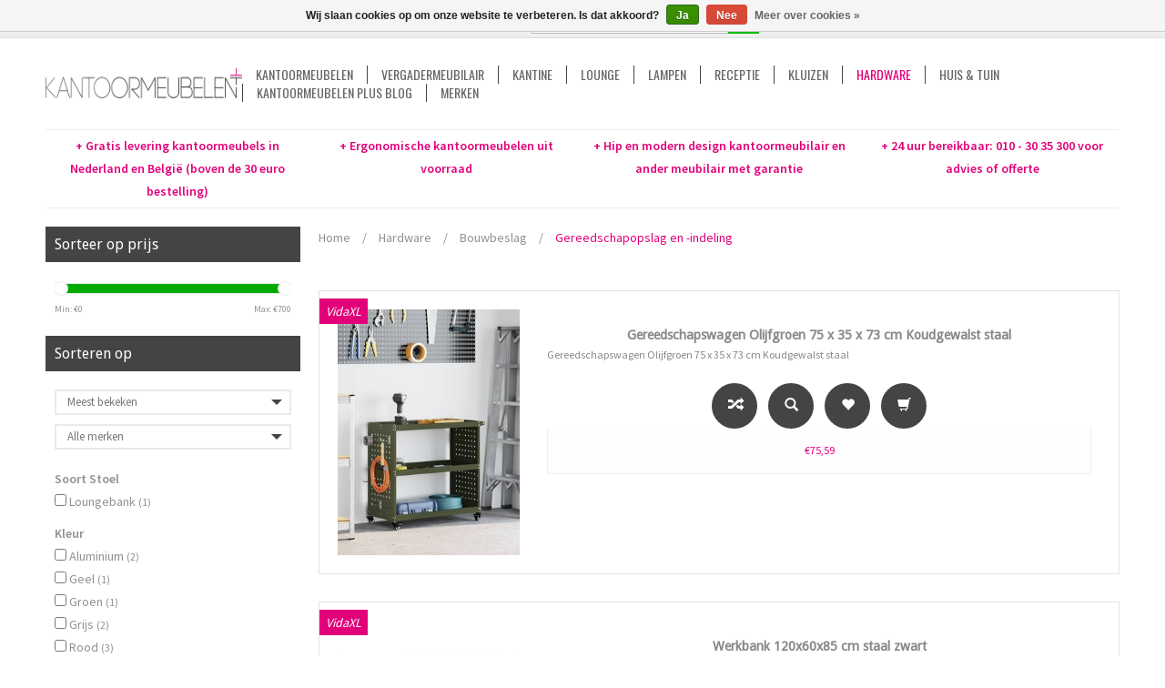

--- FILE ---
content_type: text/html;charset=utf-8
request_url: https://www.kantoormeubelenplus.nl/hardware/bouwbeslag/gereedschapopslag-en-indeling/
body_size: 17578
content:
<!DOCTYPE html>
<html lang="nl">
  <head>
    <meta charset="utf-8"/>
<!-- [START] 'blocks/head.rain' -->
<!--

  (c) 2008-2026 Lightspeed Netherlands B.V.
  http://www.lightspeedhq.com
  Generated: 24-01-2026 @ 04:00:38

-->
<link rel="canonical" href="https://www.kantoormeubelenplus.nl/hardware/bouwbeslag/gereedschapopslag-en-indeling/"/>
<link rel="next" href="https://www.kantoormeubelenplus.nl/hardware/bouwbeslag/gereedschapopslag-en-indeling/page2.html"/>
<link rel="alternate" href="https://www.kantoormeubelenplus.nl/index.rss" type="application/rss+xml" title="Nieuwe producten"/>
<link href="https://cdn.webshopapp.com/assets/cookielaw.css?2025-02-20" rel="stylesheet" type="text/css"/>
<meta name="robots" content="noodp,noydir"/>
<meta name="google-site-verification" content="bJ4RHGdrkxWu7ZkU7IXaNwGvvAeI0op9jZKh3OHhRB8"/>
<meta property="og:url" content="https://www.kantoormeubelenplus.nl/hardware/bouwbeslag/gereedschapopslag-en-indeling/?source=facebook"/>
<meta property="og:site_name" content="✅ Kantoormeubelen Plus"/>
<meta property="og:title" content="Gereedschapopslag en -indeling"/>
<meta property="og:description" content="Kantoormeubelen Plus verkoopt design en ergonomisch vormgegeven bureaus vergadertafels vergaderstoelen archiefkasten bureaustoelen lounge meubelen statafels en"/>
<script>
<script>
    gtag('event', 'page_view', {
        'send_to': 'AW-938216743',
        'user_id': 'replace with value',
        'value': 'replace with value',
        'items': [{
            'id': 'replace with value',
            'google_business_vertical': 'retail'
        }]
    });
</script>
</script>
<!--[if lt IE 9]>
<script src="https://cdn.webshopapp.com/assets/html5shiv.js?2025-02-20"></script>
<![endif]-->
<!-- [END] 'blocks/head.rain' -->
    <title>Gereedschapopslag en -indeling - ✅ Kantoormeubelen Plus</title>
    <meta name="description" content="Kantoormeubelen Plus verkoopt design en ergonomisch vormgegeven bureaus vergadertafels vergaderstoelen archiefkasten bureaustoelen lounge meubelen statafels en" />
    <meta name="keywords" content="Gereedschapopslag, en, -indeling, kantoormeubelen, ergonomisch, kantoormeubilair, lounge, meubelen, kantoorinrichting, kopen, bureaustoel webshop, bureaus, bureaustoelen, bureaustoel, archiefkasten, roldeurkasten, kantinestoelen, ladeblokken, gratis" />
    <!-- Mobile viewport optimized: h5bp.com/viewport -->
    <meta name="viewport" content="width=device-width, initial-scale=1, maximum-scale=1">
    <!--[if IE]>
    <meta http-equiv="X-UA-Compatible" content="IE=edge,chrome=1" />
    <![endif]-->
    <meta name="apple-mobile-web-app-capable" content="yes">
    <meta name="apple-mobile-web-app-status-bar-style" content="black">
    
    <meta name="google-site-verification" content="tHxLd2YaM_GEj_l_WOiK0066sTkT7zgxBabC_m7Y7CA" />
    
    <link rel="shortcut icon" href="https://cdn.webshopapp.com/shops/94390/themes/78762/assets/favicon.ico?20210701165501" type="image/x-icon" />
    
    <link href='https://fonts.googleapis.com/css?family=Source%20Sans%20Pro:400,300,600' rel='stylesheet' type='text/css'>
    <link href='https://fonts.googleapis.com/css?family=Droid%20Sans:400,300,600' rel='stylesheet' type='text/css'>
    <link href='https://fonts.googleapis.com/css?family=Oswald:400,300,600' rel='stylesheet' type='text/css'>
    <link rel="shortcut icon" href="https://cdn.webshopapp.com/shops/94390/themes/78762/assets/favicon.ico?20210701165501" type="image/x-icon" /> 
    <link rel="stylesheet" href="https://cdn.webshopapp.com/shops/94390/themes/78762/assets/bootstrap.css?20240624205000" />
    <link rel="stylesheet" href="https://cdn.webshopapp.com/shops/94390/themes/78762/assets/style.css?20240624205000" />
    <link rel="stylesheet" href="https://cdn.webshopapp.com/assets/gui-2-0.css?2025-02-20" />
    <link rel="stylesheet" href="https://cdn.webshopapp.com/assets/gui-responsive-2-0.css?2025-02-20" />  
    
    <link rel="stylesheet" href="https://cdn.webshopapp.com/shops/94390/themes/78762/assets/custom.css?20240624205000" />
    <script src="https://cdn.webshopapp.com/assets/jquery-1-9-1.js?2025-02-20"></script>
    <script src="https://cdn.webshopapp.com/assets/jquery-ui-1-10-1.js?2025-02-20"></script>
    
    <!-- Theme Related Custom CSS File Include -->
    <link rel="stylesheet" href="//maxcdn.bootstrapcdn.com/font-awesome/4.3.0/css/font-awesome.min.css"> <!-- Include Font Awesome Stylesheet -->
    <link rel="stylesheet" href="https://cdn.webshopapp.com/shops/94390/themes/78762/assets/theme.css?20240624205000" />
    <link rel="stylesheet" href="https://cdn.webshopapp.com/shops/94390/themes/78762/assets/owl-carousel.css?20240624205000" />
    <link rel="stylesheet" href="https://cdn.webshopapp.com/shops/94390/themes/78762/assets/jquery-treeview.css?20240624205000" />
    <link rel="stylesheet" href="https://cdn.webshopapp.com/shops/94390/themes/78762/assets/media.css?20240624205000" />     
    <link rel="stylesheet" href="https://cdn.webshopapp.com/shops/94390/themes/78762/assets/settings.css?20240624205000" />  
    
    
    
    <!-- Theme Related Custom Script File Include -->
    <script type="text/javascript" src="https://cdn.webshopapp.com/shops/94390/themes/78762/assets/easyresponsivetabs.js?20240624205000"></script>
    <script type="text/javascript" src="https://cdn.webshopapp.com/shops/94390/themes/78762/assets/imageloaded.js?20240624205000"></script>
    <script type="text/javascript" src="https://cdn.webshopapp.com/shops/94390/themes/78762/assets/jquery-treeview.js?20240624205000"></script>
    <script type="text/javascript" src="https://cdn.webshopapp.com/shops/94390/themes/78762/assets/owl-carousel.js?20240624205000"></script>
    
    
    <script type="text/javascript" src="https://cdn.webshopapp.com/shops/94390/themes/78762/assets/site.js?20240624205000"></script>
    
    
    <script type="text/javascript" src="https://cdn.webshopapp.com/shops/94390/themes/78762/assets/global.js?20240624205000"></script>
    <script type="text/javascript" src="https://cdn.webshopapp.com/shops/94390/themes/78762/assets/jcarousel.js?20240624205000"></script>
    <script type="text/javascript" src="https://cdn.webshopapp.com/assets/gui.js?2025-02-20"></script>
    <script type="text/javascript" src="https://cdn.webshopapp.com/assets/gui-responsive-2-0.js?2025-02-20"></script>
            
    
    
    <!--[if lt IE 9]>
    <link rel="stylesheet" href="https://cdn.webshopapp.com/shops/94390/themes/78762/assets/style-ie.css?20240624205000" />
    <![endif]-->
  </head>
  <body class="lan-nl">  
    <script>
  var sider_start = 767
</script>
<header class="class-767">
  <div class="abc" style="display:none;">767</div>
  <script>var searchURL = 'https://www.kantoormeubelenplus.nl/search/'; </script>
  <!-- Top Navigation Starts -->
  <div class="topnav">
    <div class="container">
      <div class="row">
                <div class="right rightlinks col-xs-12 col-sm-8 col-md-8">
          <a href="https://www.kantoormeubelenplus.nl/cart/" title="Winkelwagen" class="cart right"> 
            <span class="glyphicon glyphicon-shopping-cart"></span>
            0 Artikelen - €0,00
          </a>
                    
          <a href="https://www.kantoormeubelenplus.nl/account/" title="Mijn account" class="my-account right">
            <span class="glyphicon glyphicon-user"></span>
            Mijn account / Registreren
          </a>
                    <a href="https://www.kantoormeubelenplus.nl/compare/" class="right comparelink">
            <span class="glyphicon glyphicon-random"></span>
            Vergelijk
          </a>
          <div class="right headersearch">
            <form action="https://www.kantoormeubelenplus.nl/search/" method="get" id="formSearch" class="searchForm">
              <input type="text" name="q" autocomplete="off"  value="" placeholder="Zoeken"/>
              <span onclick="$('#formSearch').submit();" title="Zoeken" class="searchicon">GO</span>
            </form>
            <div class="autocomplete" style="display:none;">
              <div class="products">
              </div>
              <div class="more"><a href="">View all results <span></span></a></div>
            </div>
          </div>
        </div>
        <div class="col-xs-12 mobilesearch" style="display:none;"></div>
      </div>
    </div>
  </div>
  <a href="javascript:void(0);" class="topnavlogin"></a>
  <!-- Top Navigation Ends -->
  <div class="navigation">
    <div class="container">
      <div class="align">
        <div class="burger">
          <img src="https://cdn.webshopapp.com/shops/94390/themes/78762/assets/hamburger.png?20240624205000" width="32" height="32" alt="Menu" />
        </div>
        <div class="vertical logo">
          <a href="https://www.kantoormeubelenplus.nl/" title="Hip ergonomisch design kantoormeubilair en nog veel meer meubelen voor kantoor en huis">
            <img src="https://cdn.webshopapp.com/shops/94390/themes/78762/assets/logo.png?20210701165501" alt="Hip ergonomisch design kantoormeubilair en nog veel meer meubelen voor kantoor en huis" />
          </a>
        </div>
        <nav class="nonbounce desktop vertical">
          <ul>
                        <li class="item sub">
              <a class="itemLink" href="https://www.kantoormeubelenplus.nl/kantoormeubelen/" title="Kantoormeubelen">Kantoormeubelen</a>
                            <span class="glyphicon glyphicon-play"></span>
              <ul class="subnav">
                                <li class="subitem">
                  <a class="subitemLink" href="https://www.kantoormeubelenplus.nl/kantoormeubelen/bureaus/" title="Bureaus">Bureaus</a>
                                    <ul class="subnav">
                                        <li class="subitem">
                      <a class="subitemLink" href="https://www.kantoormeubelenplus.nl/kantoormeubelen/bureaus/bureautafels/" title="Bureautafels">Bureautafels</a>
                    </li>
                                        <li class="subitem">
                      <a class="subitemLink" href="https://www.kantoormeubelenplus.nl/kantoormeubelen/bureaus/t-poot-bureau/" title="T-poot bureau">T-poot bureau</a>
                    </li>
                                        <li class="subitem">
                      <a class="subitemLink" href="https://www.kantoormeubelenplus.nl/kantoormeubelen/bureaus/hoekbureaus/" title="Hoekbureaus">Hoekbureaus</a>
                    </li>
                                        <li class="subitem">
                      <a class="subitemLink" href="https://www.kantoormeubelenplus.nl/kantoormeubelen/bureaus/slinger-verstelbare-bureaus/" title="Slinger verstelbare bureaus">Slinger verstelbare bureaus</a>
                    </li>
                                        <li class="subitem">
                      <a class="subitemLink" href="https://www.kantoormeubelenplus.nl/kantoormeubelen/bureaus/elektrisch-verstelbare-bureaus/" title="Elektrisch verstelbare bureaus">Elektrisch verstelbare bureaus</a>
                    </li>
                                        <li class="subitem">
                      <a class="subitemLink" href="https://www.kantoormeubelenplus.nl/kantoormeubelen/bureaus/duo-werkplek/" title="Duo werkplek">Duo werkplek</a>
                    </li>
                                      </ul>
                                  </li>
                                <li class="subitem">
                  <a class="subitemLink" href="https://www.kantoormeubelenplus.nl/kantoormeubelen/bureaustoelen/" title="Bureaustoelen">Bureaustoelen</a>
                                    <ul class="subnav">
                                        <li class="subitem">
                      <a class="subitemLink" href="https://www.kantoormeubelenplus.nl/kantoormeubelen/bureaustoelen/werkstoelen/" title="Werkstoelen">Werkstoelen</a>
                    </li>
                                      </ul>
                                  </li>
                                <li class="subitem">
                  <a class="subitemLink" href="https://www.kantoormeubelenplus.nl/kantoormeubelen/archiefkasten/" title="Archiefkasten">Archiefkasten</a>
                                    <ul class="subnav">
                                        <li class="subitem">
                      <a class="subitemLink" href="https://www.kantoormeubelenplus.nl/kantoormeubelen/archiefkasten/lockers/" title="Lockers">Lockers</a>
                    </li>
                                        <li class="subitem">
                      <a class="subitemLink" href="https://www.kantoormeubelenplus.nl/kantoormeubelen/archiefkasten/schuifdeurkast/" title="Schuifdeurkast">Schuifdeurkast</a>
                    </li>
                                        <li class="subitem">
                      <a class="subitemLink" href="https://www.kantoormeubelenplus.nl/kantoormeubelen/archiefkasten/vitrines/" title="Vitrines">Vitrines</a>
                    </li>
                                        <li class="subitem">
                      <a class="subitemLink" href="https://www.kantoormeubelenplus.nl/kantoormeubelen/archiefkasten/ladeblok/" title="Ladeblok">Ladeblok</a>
                    </li>
                                        <li class="subitem">
                      <a class="subitemLink" href="https://www.kantoormeubelenplus.nl/kantoormeubelen/archiefkasten/roldeurkast/" title="Roldeurkast">Roldeurkast</a>
                    </li>
                                        <li class="subitem">
                      <a class="subitemLink" href="https://www.kantoormeubelenplus.nl/kantoormeubelen/archiefkasten/dossierkast/" title="Dossierkast">Dossierkast</a>
                    </li>
                                        <li class="subitem">
                      <a class="subitemLink" href="https://www.kantoormeubelenplus.nl/kantoormeubelen/archiefkasten/draaideurkasten/" title="Draaideurkasten">Draaideurkasten</a>
                    </li>
                                        <li class="subitem">
                      <a class="subitemLink" href="https://www.kantoormeubelenplus.nl/kantoormeubelen/archiefkasten/stellingkasten/" title="Stellingkasten">Stellingkasten</a>
                    </li>
                                        <li class="subitem">
                      <a class="subitemLink" href="https://www.kantoormeubelenplus.nl/kantoormeubelen/archiefkasten/boekenkasten/" title="Boekenkasten">Boekenkasten</a>
                    </li>
                                        <li class="subitem">
                      <a class="subitemLink" href="https://www.kantoormeubelenplus.nl/kantoormeubelen/archiefkasten/dressoirs/" title="Dressoirs">Dressoirs</a>
                    </li>
                                        <li class="subitem">
                      <a class="subitemLink" href="https://www.kantoormeubelenplus.nl/kantoormeubelen/archiefkasten/tv-kasten/" title="TV kasten">TV kasten</a>
                    </li>
                                        <li class="subitem">
                      <a class="subitemLink" href="https://www.kantoormeubelenplus.nl/kantoormeubelen/archiefkasten/ladekast/" title="Ladekast">Ladekast</a>
                    </li>
                                        <li class="subitem">
                      <a class="subitemLink" href="https://www.kantoormeubelenplus.nl/kantoormeubelen/archiefkasten/bijzetkasten/" title="Bijzetkasten">Bijzetkasten</a>
                    </li>
                                        <li class="subitem">
                      <a class="subitemLink" href="https://www.kantoormeubelenplus.nl/kantoormeubelen/archiefkasten/archiefkasten/" title="Archiefkasten">Archiefkasten</a>
                    </li>
                                      </ul>
                                  </li>
                                <li class="subitem">
                  <a class="subitemLink" href="https://www.kantoormeubelenplus.nl/kantoormeubelen/stoelen/" title="Stoelen">Stoelen</a>
                                    <ul class="subnav">
                                        <li class="subitem">
                      <a class="subitemLink" href="https://www.kantoormeubelenplus.nl/kantoormeubelen/stoelen/sledestoelen/" title="Sledestoelen">Sledestoelen</a>
                    </li>
                                      </ul>
                                  </li>
                                <li class="subitem">
                  <a class="subitemLink" href="https://www.kantoormeubelenplus.nl/kantoormeubelen/akoestiek/" title="Akoestiek">Akoestiek</a>
                                  </li>
                                <li class="subitem">
                  <a class="subitemLink" href="https://www.kantoormeubelenplus.nl/kantoormeubelen/kabelmanagement/" title="Kabelmanagement">Kabelmanagement</a>
                                  </li>
                                <li class="subitem">
                  <a class="subitemLink" href="https://www.kantoormeubelenplus.nl/kantoormeubelen/tft-armen/" title="TFT Armen">TFT Armen</a>
                                  </li>
                              </ul>
                          </li>
                        <li class="item sub">
              <a class="itemLink" href="https://www.kantoormeubelenplus.nl/vergadermeubilair/" title="Vergadermeubilair">Vergadermeubilair</a>
                            <span class="glyphicon glyphicon-play"></span>
              <ul class="subnav">
                                <li class="subitem">
                  <a class="subitemLink" href="https://www.kantoormeubelenplus.nl/vergadermeubilair/vergadertafels/" title="Vergadertafels">Vergadertafels</a>
                                  </li>
                                <li class="subitem">
                  <a class="subitemLink" href="https://www.kantoormeubelenplus.nl/vergadermeubilair/vergaderstoelen/" title="Vergaderstoelen">Vergaderstoelen</a>
                                  </li>
                                <li class="subitem">
                  <a class="subitemLink" href="https://www.kantoormeubelenplus.nl/vergadermeubilair/lampen/" title="Lampen">Lampen</a>
                                  </li>
                              </ul>
                          </li>
                        <li class="item sub">
              <a class="itemLink" href="https://www.kantoormeubelenplus.nl/kantine/" title="Kantine">Kantine</a>
                            <span class="glyphicon glyphicon-play"></span>
              <ul class="subnav">
                                <li class="subitem">
                  <a class="subitemLink" href="https://www.kantoormeubelenplus.nl/kantine/kantinestoelen/" title="Kantinestoelen">Kantinestoelen</a>
                                  </li>
                                <li class="subitem">
                  <a class="subitemLink" href="https://www.kantoormeubelenplus.nl/kantine/kantinetafels/" title="Kantinetafels">Kantinetafels</a>
                                  </li>
                                <li class="subitem">
                  <a class="subitemLink" href="https://www.kantoormeubelenplus.nl/kantine/sta-tafels/" title="Sta tafels">Sta tafels</a>
                                  </li>
                                <li class="subitem">
                  <a class="subitemLink" href="https://www.kantoormeubelenplus.nl/kantine/barkrukken/" title="Barkrukken">Barkrukken</a>
                                  </li>
                                <li class="subitem">
                  <a class="subitemLink" href="https://www.kantoormeubelenplus.nl/kantine/krukken/" title="Krukken">Krukken</a>
                                  </li>
                                <li class="subitem">
                  <a class="subitemLink" href="https://www.kantoormeubelenplus.nl/kantine/zitzakken/" title="Zitzakken">Zitzakken</a>
                                  </li>
                              </ul>
                          </li>
                        <li class="item sub">
              <a class="itemLink" href="https://www.kantoormeubelenplus.nl/lounge/" title="Lounge">Lounge</a>
                            <span class="glyphicon glyphicon-play"></span>
              <ul class="subnav">
                                <li class="subitem">
                  <a class="subitemLink" href="https://www.kantoormeubelenplus.nl/lounge/loungestoelen/" title="Loungestoelen">Loungestoelen</a>
                                  </li>
                                <li class="subitem">
                  <a class="subitemLink" href="https://www.kantoormeubelenplus.nl/lounge/terrasstoelen/" title="Terrasstoelen">Terrasstoelen</a>
                                  </li>
                                <li class="subitem">
                  <a class="subitemLink" href="https://www.kantoormeubelenplus.nl/lounge/banken/" title="Banken">Banken</a>
                                  </li>
                                <li class="subitem">
                  <a class="subitemLink" href="https://www.kantoormeubelenplus.nl/lounge/statafels/" title="Statafels">Statafels</a>
                                  </li>
                                <li class="subitem">
                  <a class="subitemLink" href="https://www.kantoormeubelenplus.nl/lounge/zitzakken/" title="Zitzakken">Zitzakken</a>
                                  </li>
                                <li class="subitem">
                  <a class="subitemLink" href="https://www.kantoormeubelenplus.nl/lounge/poefs/" title="Poefs">Poefs</a>
                                  </li>
                                <li class="subitem">
                  <a class="subitemLink" href="https://www.kantoormeubelenplus.nl/lounge/salontafels/" title="Salontafels">Salontafels</a>
                                  </li>
                                <li class="subitem">
                  <a class="subitemLink" href="https://www.kantoormeubelenplus.nl/lounge/hangmatten/" title="Hangmatten">Hangmatten</a>
                                  </li>
                                <li class="subitem">
                  <a class="subitemLink" href="https://www.kantoormeubelenplus.nl/lounge/hangstoelen/" title="Hangstoelen">Hangstoelen</a>
                                  </li>
                                <li class="subitem">
                  <a class="subitemLink" href="https://www.kantoormeubelenplus.nl/lounge/eetkamerstoelen/" title="Eetkamerstoelen">Eetkamerstoelen</a>
                                  </li>
                                <li class="subitem">
                  <a class="subitemLink" href="https://www.kantoormeubelenplus.nl/lounge/eettafels/" title="Eettafels">Eettafels</a>
                                    <ul class="subnav">
                                        <li class="subitem">
                      <a class="subitemLink" href="https://www.kantoormeubelenplus.nl/lounge/eettafels/tafelbladen/" title="Tafelbladen">Tafelbladen</a>
                    </li>
                                      </ul>
                                  </li>
                                <li class="subitem">
                  <a class="subitemLink" href="https://www.kantoormeubelenplus.nl/lounge/woonkussens-stoelkussens-tafellinnen-en-plaids/" title="Woonkussens, stoelkussens, tafellinnen en plaids ">Woonkussens, stoelkussens, tafellinnen en plaids </a>
                                    <ul class="subnav">
                                        <li class="subitem">
                      <a class="subitemLink" href="https://www.kantoormeubelenplus.nl/lounge/woonkussens-stoelkussens-tafellinnen-en-plaids/vloermatten/" title="Vloermatten">Vloermatten</a>
                    </li>
                                        <li class="subitem">
                      <a class="subitemLink" href="https://www.kantoormeubelenplus.nl/lounge/woonkussens-stoelkussens-tafellinnen-en-plaids/plaids/" title="Plaids">Plaids</a>
                    </li>
                                        <li class="subitem">
                      <a class="subitemLink" href="https://www.kantoormeubelenplus.nl/lounge/woonkussens-stoelkussens-tafellinnen-en-plaids/plaatkussens/" title="Plaatkussens">Plaatkussens</a>
                    </li>
                                        <li class="subitem">
                      <a class="subitemLink" href="https://www.kantoormeubelenplus.nl/lounge/woonkussens-stoelkussens-tafellinnen-en-plaids/sierkussens/" title="Sierkussens">Sierkussens</a>
                    </li>
                                        <li class="subitem">
                      <a class="subitemLink" href="https://www.kantoormeubelenplus.nl/lounge/woonkussens-stoelkussens-tafellinnen-en-plaids/vulkussens/" title="Vulkussens">Vulkussens</a>
                    </li>
                                        <li class="subitem">
                      <a class="subitemLink" href="https://www.kantoormeubelenplus.nl/lounge/woonkussens-stoelkussens-tafellinnen-en-plaids/tafelkleden/" title="Tafelkleden">Tafelkleden</a>
                    </li>
                                        <li class="subitem">
                      <a class="subitemLink" href="https://www.kantoormeubelenplus.nl/lounge/woonkussens-stoelkussens-tafellinnen-en-plaids/kussenhoezen/" title="Kussenhoezen">Kussenhoezen</a>
                    </li>
                                        <li class="subitem">
                      <a class="subitemLink" href="https://www.kantoormeubelenplus.nl/lounge/woonkussens-stoelkussens-tafellinnen-en-plaids/matraskussens/" title="Matraskussens">Matraskussens</a>
                    </li>
                                        <li class="subitem">
                      <a class="subitemLink" href="https://www.kantoormeubelenplus.nl/lounge/woonkussens-stoelkussens-tafellinnen-en-plaids/stoelkussens/" title="Stoelkussens">Stoelkussens</a>
                    </li>
                                        <li class="subitem">
                      <a class="subitemLink" href="https://www.kantoormeubelenplus.nl/lounge/woonkussens-stoelkussens-tafellinnen-en-plaids/woontextiel/" title="Woontextiel">Woontextiel</a>
                    </li>
                                      </ul>
                                  </li>
                                <li class="subitem">
                  <a class="subitemLink" href="https://www.kantoormeubelenplus.nl/lounge/bijzettafels/" title="Bijzettafels">Bijzettafels</a>
                                  </li>
                                <li class="subitem">
                  <a class="subitemLink" href="https://www.kantoormeubelenplus.nl/lounge/schommelstoelen/" title="Schommelstoelen">Schommelstoelen</a>
                                  </li>
                                <li class="subitem">
                  <a class="subitemLink" href="https://www.kantoormeubelenplus.nl/lounge/ligstoelen/" title="Ligstoelen">Ligstoelen</a>
                                  </li>
                                <li class="subitem">
                  <a class="subitemLink" href="https://www.kantoormeubelenplus.nl/lounge/tuintafels/" title="Tuintafels">Tuintafels</a>
                                  </li>
                                <li class="subitem">
                  <a class="subitemLink" href="https://www.kantoormeubelenplus.nl/lounge/tuinsets/" title="Tuinsets">Tuinsets</a>
                                  </li>
                                <li class="subitem">
                  <a class="subitemLink" href="https://www.kantoormeubelenplus.nl/lounge/tuinbanken/" title="Tuinbanken">Tuinbanken</a>
                                  </li>
                                <li class="subitem">
                  <a class="subitemLink" href="https://www.kantoormeubelenplus.nl/lounge/wandtafels/" title="Wandtafels">Wandtafels</a>
                                  </li>
                              </ul>
                          </li>
                        <li class="item">
              <a class="itemLink" href="https://www.kantoormeubelenplus.nl/lampen/" title="Lampen">Lampen</a>
                          </li>
                        <li class="item sub">
              <a class="itemLink" href="https://www.kantoormeubelenplus.nl/receptie/" title="Receptie">Receptie</a>
                            <span class="glyphicon glyphicon-play"></span>
              <ul class="subnav">
                                <li class="subitem">
                  <a class="subitemLink" href="https://www.kantoormeubelenplus.nl/receptie/ontvangstbalies/" title="Ontvangstbalies">Ontvangstbalies</a>
                                  </li>
                                <li class="subitem">
                  <a class="subitemLink" href="https://www.kantoormeubelenplus.nl/receptie/salontafels/" title="Salontafels">Salontafels</a>
                                  </li>
                                <li class="subitem">
                  <a class="subitemLink" href="https://www.kantoormeubelenplus.nl/receptie/fauteuils/" title="Fauteuils">Fauteuils</a>
                                  </li>
                                <li class="subitem">
                  <a class="subitemLink" href="https://www.kantoormeubelenplus.nl/receptie/banken/" title="Banken">Banken</a>
                                  </li>
                                <li class="subitem">
                  <a class="subitemLink" href="https://www.kantoormeubelenplus.nl/receptie/kapstokken/" title="Kapstokken">Kapstokken</a>
                                  </li>
                                <li class="subitem">
                  <a class="subitemLink" href="https://www.kantoormeubelenplus.nl/receptie/tijdschriftkasten/" title="Tijdschriftkasten">Tijdschriftkasten</a>
                                  </li>
                                <li class="subitem">
                  <a class="subitemLink" href="https://www.kantoormeubelenplus.nl/receptie/kunstplanten/" title="Kunstplanten">Kunstplanten</a>
                                  </li>
                              </ul>
                          </li>
                        <li class="item sub">
              <a class="itemLink" href="https://www.kantoormeubelenplus.nl/kluizen/" title="Kluizen">Kluizen</a>
                            <span class="glyphicon glyphicon-play"></span>
              <ul class="subnav">
                                <li class="subitem">
                  <a class="subitemLink" href="https://www.kantoormeubelenplus.nl/kluizen/inbraak-en-brandwerende-kluizen/" title="Inbraak- en brandwerende kluizen">Inbraak- en brandwerende kluizen</a>
                                    <ul class="subnav">
                                        <li class="subitem">
                      <a class="subitemLink" href="https://www.kantoormeubelenplus.nl/kluizen/inbraak-en-brandwerende-kluizen/autokluizen/" title="Autokluizen">Autokluizen</a>
                    </li>
                                        <li class="subitem">
                      <a class="subitemLink" href="https://www.kantoormeubelenplus.nl/kluizen/inbraak-en-brandwerende-kluizen/documentenkluizen/" title="Documentenkluizen">Documentenkluizen</a>
                    </li>
                                        <li class="subitem">
                      <a class="subitemLink" href="https://www.kantoormeubelenplus.nl/kluizen/inbraak-en-brandwerende-kluizen/waardekasten/" title="Waardekasten">Waardekasten</a>
                    </li>
                                        <li class="subitem">
                      <a class="subitemLink" href="https://www.kantoormeubelenplus.nl/kluizen/inbraak-en-brandwerende-kluizen/eurosafes/" title="Eurosafes">Eurosafes</a>
                    </li>
                                        <li class="subitem">
                      <a class="subitemLink" href="https://www.kantoormeubelenplus.nl/kluizen/inbraak-en-brandwerende-kluizen/privekluizen/" title="Privékluizen">Privékluizen</a>
                    </li>
                                      </ul>
                                  </li>
                                <li class="subitem">
                  <a class="subitemLink" href="https://www.kantoormeubelenplus.nl/kluizen/kassa-en-afstortkluizen/" title="Kassa- en afstortkluizen">Kassa- en afstortkluizen</a>
                                    <ul class="subnav">
                                        <li class="subitem">
                      <a class="subitemLink" href="https://www.kantoormeubelenplus.nl/kluizen/kassa-en-afstortkluizen/kassakluizen/" title="Kassakluizen">Kassakluizen</a>
                    </li>
                                        <li class="subitem">
                      <a class="subitemLink" href="https://www.kantoormeubelenplus.nl/kluizen/kassa-en-afstortkluizen/kassaladekluizen/" title="Kassaladekluizen">Kassaladekluizen</a>
                    </li>
                                        <li class="subitem">
                      <a class="subitemLink" href="https://www.kantoormeubelenplus.nl/kluizen/kassa-en-afstortkluizen/afstortkluizen/" title="Afstortkluizen">Afstortkluizen</a>
                    </li>
                                      </ul>
                                  </li>
                                <li class="subitem">
                  <a class="subitemLink" href="https://www.kantoormeubelenplus.nl/kluizen/sleutelberging-en-beheer/" title="Sleutelberging- en beheer">Sleutelberging- en beheer</a>
                                  </li>
                                <li class="subitem">
                  <a class="subitemLink" href="https://www.kantoormeubelenplus.nl/kluizen/datakluizen/" title="Datakluizen">Datakluizen</a>
                                  </li>
                                <li class="subitem">
                  <a class="subitemLink" href="https://www.kantoormeubelenplus.nl/kluizen/laptop-en-tabletopslag/" title="Laptop- en tabletopslag">Laptop- en tabletopslag</a>
                                  </li>
                                <li class="subitem">
                  <a class="subitemLink" href="https://www.kantoormeubelenplus.nl/kluizen/brandwerende-archivering/" title="Brandwerende archivering">Brandwerende archivering</a>
                                  </li>
                                <li class="subitem">
                  <a class="subitemLink" href="https://www.kantoormeubelenplus.nl/kluizen/hotelkluizen/" title="Hotelkluizen">Hotelkluizen</a>
                                  </li>
                                <li class="subitem">
                  <a class="subitemLink" href="https://www.kantoormeubelenplus.nl/kluizen/wapenkluizen/" title="Wapenkluizen">Wapenkluizen</a>
                                  </li>
                                <li class="subitem">
                  <a class="subitemLink" href="https://www.kantoormeubelenplus.nl/kluizen/vloerkluizen/" title="Vloerkluizen">Vloerkluizen</a>
                                  </li>
                                <li class="subitem">
                  <a class="subitemLink" href="https://www.kantoormeubelenplus.nl/kluizen/overige-opbergmiddelen/" title="Overige opbergmiddelen">Overige opbergmiddelen</a>
                                    <ul class="subnav">
                                        <li class="subitem">
                      <a class="subitemLink" href="https://www.kantoormeubelenplus.nl/kluizen/overige-opbergmiddelen/geldkisten/" title="Geldkisten">Geldkisten</a>
                    </li>
                                        <li class="subitem">
                      <a class="subitemLink" href="https://www.kantoormeubelenplus.nl/kluizen/overige-opbergmiddelen/postkasten/" title="Postkasten">Postkasten</a>
                    </li>
                                        <li class="subitem">
                      <a class="subitemLink" href="https://www.kantoormeubelenplus.nl/kluizen/overige-opbergmiddelen/sleutelkasten/" title="Sleutelkasten">Sleutelkasten</a>
                    </li>
                                        <li class="subitem">
                      <a class="subitemLink" href="https://www.kantoormeubelenplus.nl/kluizen/overige-opbergmiddelen/autokluizen/" title="Autokluizen">Autokluizen</a>
                    </li>
                                        <li class="subitem">
                      <a class="subitemLink" href="https://www.kantoormeubelenplus.nl/kluizen/overige-opbergmiddelen/privekluizen/" title="Privékluizen">Privékluizen</a>
                    </li>
                                      </ul>
                                  </li>
                                <li class="subitem">
                  <a class="subitemLink" href="https://www.kantoormeubelenplus.nl/kluizen/elektronische-sloten/" title="Elektronische sloten">Elektronische sloten</a>
                                  </li>
                                <li class="subitem">
                  <a class="subitemLink" href="https://www.kantoormeubelenplus.nl/kluizen/documentenkluizen/" title="Documentenkluizen">Documentenkluizen</a>
                                  </li>
                                <li class="subitem">
                  <a class="subitemLink" href="https://www.kantoormeubelenplus.nl/kluizen/accessoires/" title="Accessoires">Accessoires</a>
                                  </li>
                              </ul>
                          </li>
                        <li class="item sub active">
              <a class="itemLink" href="https://www.kantoormeubelenplus.nl/hardware/" title="Hardware">Hardware</a>
                            <span class="glyphicon glyphicon-play"></span>
              <ul class="subnav">
                                <li class="subitem">
                  <a class="subitemLink" href="https://www.kantoormeubelenplus.nl/hardware/sanitair-loodgietersbenodigdheden/" title="Sanitair &amp; loodgietersbenodigdheden">Sanitair &amp; loodgietersbenodigdheden</a>
                                    <ul class="subnav">
                                        <li class="subitem">
                      <a class="subitemLink" href="https://www.kantoormeubelenplus.nl/hardware/sanitair-loodgietersbenodigdheden/onderdelen-voor-sanitair/" title="Onderdelen voor sanitair">Onderdelen voor sanitair</a>
                    </li>
                                        <li class="subitem">
                      <a class="subitemLink" href="https://www.kantoormeubelenplus.nl/hardware/sanitair-loodgietersbenodigdheden/sanitair/" title="Sanitair">Sanitair</a>
                    </li>
                                        <li class="subitem">
                      <a class="subitemLink" href="https://www.kantoormeubelenplus.nl/hardware/sanitair-loodgietersbenodigdheden/waterleidingen/" title="Waterleidingen">Waterleidingen</a>
                    </li>
                                        <li class="subitem">
                      <a class="subitemLink" href="https://www.kantoormeubelenplus.nl/hardware/sanitair-loodgietersbenodigdheden/slangen-en-leidingen-voor-loodgieterswerk/" title="Slangen en leidingen voor loodgieterswerk">Slangen en leidingen voor loodgieterswerk</a>
                    </li>
                                        <li class="subitem">
                      <a class="subitemLink" href="https://www.kantoormeubelenplus.nl/hardware/sanitair-loodgietersbenodigdheden/loodgietersbenodigdheden/" title="Loodgietersbenodigdheden">Loodgietersbenodigdheden</a>
                    </li>
                                      </ul>
                                  </li>
                                <li class="subitem">
                  <a class="subitemLink" href="https://www.kantoormeubelenplus.nl/hardware/bouwbeslag/" title="Bouwbeslag">Bouwbeslag</a>
                                    <ul class="subnav">
                                        <li class="subitem">
                      <a class="subitemLink" href="https://www.kantoormeubelenplus.nl/hardware/bouwbeslag/gereedschapopslag-en-indeling/" title="Gereedschapopslag en -indeling">Gereedschapopslag en -indeling</a>
                    </li>
                                        <li class="subitem">
                      <a class="subitemLink" href="https://www.kantoormeubelenplus.nl/hardware/bouwbeslag/ketting-draad-en-touw/" title="Ketting, draad en touw">Ketting, draad en touw</a>
                    </li>
                                        <li class="subitem">
                      <a class="subitemLink" href="https://www.kantoormeubelenplus.nl/hardware/bouwbeslag/bevestigingsmaterialen/" title="Bevestigingsmaterialen">Bevestigingsmaterialen</a>
                    </li>
                                        <li class="subitem">
                      <a class="subitemLink" href="https://www.kantoormeubelenplus.nl/hardware/bouwbeslag/pneumatische-slangen/" title="Pneumatische slangen">Pneumatische slangen</a>
                    </li>
                                        <li class="subitem">
                      <a class="subitemLink" href="https://www.kantoormeubelenplus.nl/hardware/bouwbeslag/afdekdoeken/" title="Afdekdoeken">Afdekdoeken</a>
                    </li>
                                        <li class="subitem">
                      <a class="subitemLink" href="https://www.kantoormeubelenplus.nl/hardware/bouwbeslag/haken-spanbanden-en-bevestigingsmateriaal/" title="Haken, spanbanden en bevestigingsmateriaal">Haken, spanbanden en bevestigingsmateriaal</a>
                    </li>
                                        <li class="subitem">
                      <a class="subitemLink" href="https://www.kantoormeubelenplus.nl/hardware/bouwbeslag/grondankers/" title="Grondankers">Grondankers</a>
                    </li>
                                      </ul>
                                  </li>
                                <li class="subitem">
                  <a class="subitemLink" href="https://www.kantoormeubelenplus.nl/hardware/energie-elektriciteitsbenodigdheden/" title="Energie- &amp; elektriciteitsbenodigdheden">Energie- &amp; elektriciteitsbenodigdheden</a>
                                    <ul class="subnav">
                                        <li class="subitem">
                      <a class="subitemLink" href="https://www.kantoormeubelenplus.nl/hardware/energie-elektriciteitsbenodigdheden/generatoren/" title="Generatoren">Generatoren</a>
                    </li>
                                        <li class="subitem">
                      <a class="subitemLink" href="https://www.kantoormeubelenplus.nl/hardware/energie-elektriciteitsbenodigdheden/accessoires-voor-verlengsnoeren/" title="Accessoires voor verlengsnoeren">Accessoires voor verlengsnoeren</a>
                    </li>
                                        <li class="subitem">
                      <a class="subitemLink" href="https://www.kantoormeubelenplus.nl/hardware/energie-elektriciteitsbenodigdheden/thuisautomatisering/" title="Thuisautomatisering">Thuisautomatisering</a>
                    </li>
                                        <li class="subitem">
                      <a class="subitemLink" href="https://www.kantoormeubelenplus.nl/hardware/energie-elektriciteitsbenodigdheden/voedingsconverters/" title="Voedingsconverters">Voedingsconverters</a>
                    </li>
                                        <li class="subitem">
                      <a class="subitemLink" href="https://www.kantoormeubelenplus.nl/hardware/energie-elektriciteitsbenodigdheden/stekkerafdekking/" title="Stekkerafdekking">Stekkerafdekking</a>
                    </li>
                                        <li class="subitem">
                      <a class="subitemLink" href="https://www.kantoormeubelenplus.nl/hardware/energie-elektriciteitsbenodigdheden/stopcontacten-en-contactdozen/" title="Stopcontacten en contactdozen">Stopcontacten en contactdozen</a>
                    </li>
                                        <li class="subitem">
                      <a class="subitemLink" href="https://www.kantoormeubelenplus.nl/hardware/energie-elektriciteitsbenodigdheden/zonnepanelen/" title="Zonnepanelen">Zonnepanelen</a>
                    </li>
                                      </ul>
                                  </li>
                                <li class="subitem">
                  <a class="subitemLink" href="https://www.kantoormeubelenplus.nl/hardware/gereedschap/" title="Gereedschap">Gereedschap</a>
                                    <ul class="subnav">
                                        <li class="subitem">
                      <a class="subitemLink" href="https://www.kantoormeubelenplus.nl/hardware/gereedschap/verfbenodigdheden/" title="Verfbenodigdheden">Verfbenodigdheden</a>
                    </li>
                                        <li class="subitem">
                      <a class="subitemLink" href="https://www.kantoormeubelenplus.nl/hardware/gereedschap/moerdraaiers/" title="Moerdraaiers">Moerdraaiers</a>
                    </li>
                                        <li class="subitem">
                      <a class="subitemLink" href="https://www.kantoormeubelenplus.nl/hardware/gereedschap/rijdende-plateaus-en-handkarren/" title="Rijdende plateaus en handkarren">Rijdende plateaus en handkarren</a>
                    </li>
                                        <li class="subitem">
                      <a class="subitemLink" href="https://www.kantoormeubelenplus.nl/hardware/gereedschap/ladders-en-bouwsteigers/" title="Ladders en bouwsteigers">Ladders en bouwsteigers</a>
                    </li>
                                        <li class="subitem">
                      <a class="subitemLink" href="https://www.kantoormeubelenplus.nl/hardware/gereedschap/grijptangen/" title="Grijptangen">Grijptangen</a>
                    </li>
                                        <li class="subitem">
                      <a class="subitemLink" href="https://www.kantoormeubelenplus.nl/hardware/gereedschap/laspistolen/" title="Laspistolen">Laspistolen</a>
                    </li>
                                        <li class="subitem">
                      <a class="subitemLink" href="https://www.kantoormeubelenplus.nl/hardware/gereedschap/meethulpmiddelen-en-sensoren/" title="Meethulpmiddelen en sensoren">Meethulpmiddelen en sensoren</a>
                    </li>
                                        <li class="subitem">
                      <a class="subitemLink" href="https://www.kantoormeubelenplus.nl/hardware/gereedschap/timmeren/" title="Timmeren">Timmeren</a>
                    </li>
                                        <li class="subitem">
                      <a class="subitemLink" href="https://www.kantoormeubelenplus.nl/hardware/gereedschap/houtklovers/" title="Houtklovers">Houtklovers</a>
                    </li>
                                        <li class="subitem">
                      <a class="subitemLink" href="https://www.kantoormeubelenplus.nl/hardware/gereedschap/zaagbokken/" title="Zaagbokken">Zaagbokken</a>
                    </li>
                                        <li class="subitem">
                      <a class="subitemLink" href="https://www.kantoormeubelenplus.nl/hardware/gereedschap/persen/" title="Persen">Persen</a>
                    </li>
                                        <li class="subitem">
                      <a class="subitemLink" href="https://www.kantoormeubelenplus.nl/hardware/gereedschap/werkstukklemmen/" title="Werkstukklemmen">Werkstukklemmen</a>
                    </li>
                                        <li class="subitem">
                      <a class="subitemLink" href="https://www.kantoormeubelenplus.nl/hardware/gereedschap/buigtangen/" title="Buigtangen">Buigtangen</a>
                    </li>
                                        <li class="subitem">
                      <a class="subitemLink" href="https://www.kantoormeubelenplus.nl/hardware/gereedschap/spijker-en-nietpistolen/" title="Spijker- en nietpistolen">Spijker- en nietpistolen</a>
                    </li>
                                        <li class="subitem">
                      <a class="subitemLink" href="https://www.kantoormeubelenplus.nl/hardware/gereedschap/slijpers/" title="Slijpers">Slijpers</a>
                    </li>
                                        <li class="subitem">
                      <a class="subitemLink" href="https://www.kantoormeubelenplus.nl/hardware/gereedschap/schuurmachines/" title="Schuurmachines">Schuurmachines</a>
                    </li>
                                        <li class="subitem">
                      <a class="subitemLink" href="https://www.kantoormeubelenplus.nl/hardware/gereedschap/poets-en-polijstmachines/" title="Poets- en polijstmachines">Poets- en polijstmachines</a>
                    </li>
                                        <li class="subitem">
                      <a class="subitemLink" href="https://www.kantoormeubelenplus.nl/hardware/gereedschap/slagmoersleutels/" title="Slagmoersleutels">Slagmoersleutels</a>
                    </li>
                                        <li class="subitem">
                      <a class="subitemLink" href="https://www.kantoormeubelenplus.nl/hardware/gereedschap/beitels/" title="Beitels">Beitels</a>
                    </li>
                                        <li class="subitem">
                      <a class="subitemLink" href="https://www.kantoormeubelenplus.nl/hardware/gereedschap/benodigdheden-voor-metselen/" title="Benodigdheden voor metselen">Benodigdheden voor metselen</a>
                    </li>
                                        <li class="subitem">
                      <a class="subitemLink" href="https://www.kantoormeubelenplus.nl/hardware/gereedschap/hittepistolen/" title="Hittepistolen">Hittepistolen</a>
                    </li>
                                        <li class="subitem">
                      <a class="subitemLink" href="https://www.kantoormeubelenplus.nl/hardware/gereedschap/moersleutels/" title="Moersleutels">Moersleutels</a>
                    </li>
                                        <li class="subitem">
                      <a class="subitemLink" href="https://www.kantoormeubelenplus.nl/hardware/gereedschap/compressors/" title="Compressors">Compressors</a>
                    </li>
                                        <li class="subitem">
                      <a class="subitemLink" href="https://www.kantoormeubelenplus.nl/hardware/gereedschap/zagen/" title="Zagen">Zagen</a>
                    </li>
                                        <li class="subitem">
                      <a class="subitemLink" href="https://www.kantoormeubelenplus.nl/hardware/gereedschap/boren/" title="Boren">Boren</a>
                    </li>
                                        <li class="subitem">
                      <a class="subitemLink" href="https://www.kantoormeubelenplus.nl/hardware/gereedschap/gereedschapsets/" title="Gereedschapsets">Gereedschapsets</a>
                    </li>
                                        <li class="subitem">
                      <a class="subitemLink" href="https://www.kantoormeubelenplus.nl/hardware/gereedschap/snijwerktuigen/" title="Snijwerktuigen">Snijwerktuigen</a>
                    </li>
                                        <li class="subitem">
                      <a class="subitemLink" href="https://www.kantoormeubelenplus.nl/hardware/gereedschap/priemen-en-ponsen/" title="Priemen en ponsen">Priemen en ponsen</a>
                    </li>
                                        <li class="subitem">
                      <a class="subitemLink" href="https://www.kantoormeubelenplus.nl/hardware/gereedschap/soldeerbouten/" title="Soldeerbouten">Soldeerbouten</a>
                    </li>
                                        <li class="subitem">
                      <a class="subitemLink" href="https://www.kantoormeubelenplus.nl/hardware/gereedschap/draad-en-kabelgereedschappen/" title="Draad- en kabelgereedschappen">Draad- en kabelgereedschappen</a>
                    </li>
                                        <li class="subitem">
                      <a class="subitemLink" href="https://www.kantoormeubelenplus.nl/hardware/gereedschap/werklicht/" title="Werklicht">Werklicht</a>
                    </li>
                                        <li class="subitem">
                      <a class="subitemLink" href="https://www.kantoormeubelenplus.nl/hardware/gereedschap/systemen-voor-het-leeghalen-van-oliefilters/" title="Systemen voor het leeghalen van oliefilters">Systemen voor het leeghalen van oliefilters</a>
                    </li>
                                        <li class="subitem">
                      <a class="subitemLink" href="https://www.kantoormeubelenplus.nl/hardware/gereedschap/schroevendraaiers/" title="Schroevendraaiers">Schroevendraaiers</a>
                    </li>
                                        <li class="subitem">
                      <a class="subitemLink" href="https://www.kantoormeubelenplus.nl/hardware/gereedschap/schoorsteenvegers/" title="Schoorsteenvegers">Schoorsteenvegers</a>
                    </li>
                                        <li class="subitem">
                      <a class="subitemLink" href="https://www.kantoormeubelenplus.nl/hardware/gereedschap/draaibanken/" title="Draaibanken">Draaibanken</a>
                    </li>
                                        <li class="subitem">
                      <a class="subitemLink" href="https://www.kantoormeubelenplus.nl/hardware/gereedschap/draadtappen-en-snijplaten/" title="Draadtappen en -snijplaten">Draadtappen en -snijplaten</a>
                    </li>
                                        <li class="subitem">
                      <a class="subitemLink" href="https://www.kantoormeubelenplus.nl/hardware/gereedschap/tilgereedschap/" title="Tilgereedschap">Tilgereedschap</a>
                    </li>
                                        <li class="subitem">
                      <a class="subitemLink" href="https://www.kantoormeubelenplus.nl/hardware/gereedschap/electrische-handmengers/" title="Electrische handmengers">Electrische handmengers</a>
                    </li>
                                      </ul>
                                  </li>
                                <li class="subitem">
                  <a class="subitemLink" href="https://www.kantoormeubelenplus.nl/hardware/tuinafscheidingen/" title="Tuinafscheidingen">Tuinafscheidingen</a>
                                    <ul class="subnav">
                                        <li class="subitem">
                      <a class="subitemLink" href="https://www.kantoormeubelenplus.nl/hardware/tuinafscheidingen/hekpanelen/" title="Hekpanelen">Hekpanelen</a>
                    </li>
                                        <li class="subitem">
                      <a class="subitemLink" href="https://www.kantoormeubelenplus.nl/hardware/tuinafscheidingen/poorten/" title="Poorten">Poorten</a>
                    </li>
                                        <li class="subitem">
                      <a class="subitemLink" href="https://www.kantoormeubelenplus.nl/hardware/tuinafscheidingen/hekpalen/" title="Hekpalen">Hekpalen</a>
                    </li>
                                        <li class="subitem">
                      <a class="subitemLink" href="https://www.kantoormeubelenplus.nl/hardware/tuinafscheidingen/accessoires-voor-hekken-afscheidingen/" title="Accessoires voor hekken &amp; afscheidingen">Accessoires voor hekken &amp; afscheidingen</a>
                    </li>
                                        <li class="subitem">
                      <a class="subitemLink" href="https://www.kantoormeubelenplus.nl/hardware/tuinafscheidingen/randen-voor-tuinborders/" title="Randen voor tuinborders">Randen voor tuinborders</a>
                    </li>
                                        <li class="subitem">
                      <a class="subitemLink" href="https://www.kantoormeubelenplus.nl/hardware/tuinafscheidingen/latwerk/" title="Latwerk">Latwerk</a>
                    </li>
                                        <li class="subitem">
                      <a class="subitemLink" href="https://www.kantoormeubelenplus.nl/hardware/tuinafscheidingen/omheiningen/" title="Omheiningen">Omheiningen</a>
                    </li>
                                      </ul>
                                  </li>
                                <li class="subitem">
                  <a class="subitemLink" href="https://www.kantoormeubelenplus.nl/hardware/gereedschapaccessoires/" title="Gereedschapaccessoires">Gereedschapaccessoires</a>
                                    <ul class="subnav">
                                        <li class="subitem">
                      <a class="subitemLink" href="https://www.kantoormeubelenplus.nl/hardware/gereedschapaccessoires/accessoires-voor-zagen/" title="Accessoires voor zagen">Accessoires voor zagen</a>
                    </li>
                                        <li class="subitem">
                      <a class="subitemLink" href="https://www.kantoormeubelenplus.nl/hardware/gereedschapaccessoires/booraccessoires/" title="Booraccessoires">Booraccessoires</a>
                    </li>
                                        <li class="subitem">
                      <a class="subitemLink" href="https://www.kantoormeubelenplus.nl/hardware/gereedschapaccessoires/gereedschapbladen/" title="Gereedschapbladen">Gereedschapbladen</a>
                    </li>
                                        <li class="subitem">
                      <a class="subitemLink" href="https://www.kantoormeubelenplus.nl/hardware/gereedschapaccessoires/bovenfreesaccessoires/" title="Bovenfreesaccessoires">Bovenfreesaccessoires</a>
                    </li>
                                        <li class="subitem">
                      <a class="subitemLink" href="https://www.kantoormeubelenplus.nl/hardware/gereedschapaccessoires/schuuraccessoires/" title="Schuuraccessoires">Schuuraccessoires</a>
                    </li>
                                        <li class="subitem">
                      <a class="subitemLink" href="https://www.kantoormeubelenplus.nl/hardware/gereedschapaccessoires/wiggen/" title="Wiggen">Wiggen</a>
                    </li>
                                      </ul>
                                  </li>
                                <li class="subitem">
                  <a class="subitemLink" href="https://www.kantoormeubelenplus.nl/hardware/bouwmaterialen/" title="Bouwmaterialen">Bouwmaterialen</a>
                                    <ul class="subnav">
                                        <li class="subitem">
                      <a class="subitemLink" href="https://www.kantoormeubelenplus.nl/hardware/bouwmaterialen/deuren/" title="Deuren">Deuren</a>
                    </li>
                                        <li class="subitem">
                      <a class="subitemLink" href="https://www.kantoormeubelenplus.nl/hardware/bouwmaterialen/vloeren/" title="Vloeren">Vloeren</a>
                    </li>
                                        <li class="subitem">
                      <a class="subitemLink" href="https://www.kantoormeubelenplus.nl/hardware/bouwmaterialen/ramen/" title="Ramen">Ramen</a>
                    </li>
                                        <li class="subitem">
                      <a class="subitemLink" href="https://www.kantoormeubelenplus.nl/hardware/bouwmaterialen/dakbedding/" title="Dakbedding">Dakbedding</a>
                    </li>
                                        <li class="subitem">
                      <a class="subitemLink" href="https://www.kantoormeubelenplus.nl/hardware/bouwmaterialen/deurbeslag/" title="Deurbeslag">Deurbeslag</a>
                    </li>
                                        <li class="subitem">
                      <a class="subitemLink" href="https://www.kantoormeubelenplus.nl/hardware/bouwmaterialen/lambrisering/" title="Lambrisering">Lambrisering</a>
                    </li>
                                        <li class="subitem">
                      <a class="subitemLink" href="https://www.kantoormeubelenplus.nl/hardware/bouwmaterialen/gevelbekleding/" title="Gevelbekleding">Gevelbekleding</a>
                    </li>
                                        <li class="subitem">
                      <a class="subitemLink" href="https://www.kantoormeubelenplus.nl/hardware/bouwmaterialen/muur-en-plafondtegels/" title="Muur- en plafondtegels">Muur- en plafondtegels</a>
                    </li>
                                        <li class="subitem">
                      <a class="subitemLink" href="https://www.kantoormeubelenplus.nl/hardware/bouwmaterialen/glas/" title="Glas">Glas</a>
                    </li>
                                      </ul>
                                  </li>
                                <li class="subitem">
                  <a class="subitemLink" href="https://www.kantoormeubelenplus.nl/hardware/pompen/" title="Pompen">Pompen</a>
                                    <ul class="subnav">
                                        <li class="subitem">
                      <a class="subitemLink" href="https://www.kantoormeubelenplus.nl/hardware/pompen/drainage-riool-en-afvoerpompen/" title="Drainage-, riool- en afvoerpompen">Drainage-, riool- en afvoerpompen</a>
                    </li>
                                        <li class="subitem">
                      <a class="subitemLink" href="https://www.kantoormeubelenplus.nl/hardware/pompen/zwembad-fontein-en-vijverpompen/" title="Zwembad-, fontein- en vijverpompen">Zwembad-, fontein- en vijverpompen</a>
                    </li>
                                        <li class="subitem">
                      <a class="subitemLink" href="https://www.kantoormeubelenplus.nl/hardware/pompen/irrigatie-sprinkler-en-boosterpompen/" title="Irrigatie-, sprinkler- en boosterpompen">Irrigatie-, sprinkler- en boosterpompen</a>
                    </li>
                                        <li class="subitem">
                      <a class="subitemLink" href="https://www.kantoormeubelenplus.nl/hardware/pompen/waterputpompen-en-systemen/" title="Waterputpompen en -systemen">Waterputpompen en -systemen</a>
                    </li>
                                      </ul>
                                  </li>
                                <li class="subitem">
                  <a class="subitemLink" href="https://www.kantoormeubelenplus.nl/hardware/sloten-en-sleutels/" title="Sloten en sleutels">Sloten en sleutels</a>
                                    <ul class="subnav">
                                        <li class="subitem">
                      <a class="subitemLink" href="https://www.kantoormeubelenplus.nl/hardware/sloten-en-sleutels/sloten-en-grendels/" title="Sloten en grendels">Sloten en grendels</a>
                    </li>
                                      </ul>
                                  </li>
                                <li class="subitem">
                  <a class="subitemLink" href="https://www.kantoormeubelenplus.nl/hardware/verbruiksmaterialen-voor-de-bouw/" title="Verbruiksmaterialen voor de bouw">Verbruiksmaterialen voor de bouw</a>
                                    <ul class="subnav">
                                        <li class="subitem">
                      <a class="subitemLink" href="https://www.kantoormeubelenplus.nl/hardware/verbruiksmaterialen-voor-de-bouw/metselmaterialen/" title="Metselmaterialen">Metselmaterialen</a>
                    </li>
                                      </ul>
                                  </li>
                                <li class="subitem">
                  <a class="subitemLink" href="https://www.kantoormeubelenplus.nl/hardware/zonnepanelen/" title="Zonnepanelen">Zonnepanelen</a>
                                  </li>
                              </ul>
                          </li>
                        <li class="item sub">
              <a class="itemLink" href="https://www.kantoormeubelenplus.nl/huis-tuin/" title="Huis &amp; tuin">Huis &amp; tuin</a>
                            <span class="glyphicon glyphicon-play"></span>
              <ul class="subnav">
                                <li class="subitem">
                  <a class="subitemLink" href="https://www.kantoormeubelenplus.nl/huis-tuin/woon-tuinaccessoires/" title="Woon &amp; tuinaccessoires">Woon &amp; tuinaccessoires</a>
                                    <ul class="subnav">
                                        <li class="subitem">
                      <a class="subitemLink" href="https://www.kantoormeubelenplus.nl/huis-tuin/woon-tuinaccessoires/raamdecoratie/" title="Raamdecoratie">Raamdecoratie</a>
                    </li>
                                        <li class="subitem">
                      <a class="subitemLink" href="https://www.kantoormeubelenplus.nl/huis-tuin/woon-tuinaccessoires/meubelhoezen/" title="Meubelhoezen">Meubelhoezen</a>
                    </li>
                                        <li class="subitem">
                      <a class="subitemLink" href="https://www.kantoormeubelenplus.nl/huis-tuin/woon-tuinaccessoires/kussens/" title="Kussens">Kussens</a>
                    </li>
                                        <li class="subitem">
                      <a class="subitemLink" href="https://www.kantoormeubelenplus.nl/huis-tuin/woon-tuinaccessoires/seizoens-en-feestdagdecoraties/" title="Seizoens- en feestdagdecoraties">Seizoens- en feestdagdecoraties</a>
                    </li>
                                        <li class="subitem">
                      <a class="subitemLink" href="https://www.kantoormeubelenplus.nl/huis-tuin/woon-tuinaccessoires/deurmatten/" title="Deurmatten">Deurmatten</a>
                    </li>
                                        <li class="subitem">
                      <a class="subitemLink" href="https://www.kantoormeubelenplus.nl/huis-tuin/woon-tuinaccessoires/vloerkleden/" title="Vloerkleden">Vloerkleden</a>
                    </li>
                                        <li class="subitem">
                      <a class="subitemLink" href="https://www.kantoormeubelenplus.nl/huis-tuin/woon-tuinaccessoires/kapstokken-voor-jassen-en-hoeden/" title="Kapstokken voor jassen en hoeden">Kapstokken voor jassen en hoeden</a>
                    </li>
                                        <li class="subitem">
                      <a class="subitemLink" href="https://www.kantoormeubelenplus.nl/huis-tuin/woon-tuinaccessoires/fonteinen-vijvers/" title="Fonteinen &amp; vijvers">Fonteinen &amp; vijvers</a>
                    </li>
                                        <li class="subitem">
                      <a class="subitemLink" href="https://www.kantoormeubelenplus.nl/huis-tuin/woon-tuinaccessoires/tuintegels-en-stapstenen/" title="Tuintegels en stapstenen">Tuintegels en stapstenen</a>
                    </li>
                                        <li class="subitem">
                      <a class="subitemLink" href="https://www.kantoormeubelenplus.nl/huis-tuin/woon-tuinaccessoires/kunstplanten/" title="Kunstplanten">Kunstplanten</a>
                    </li>
                                        <li class="subitem">
                      <a class="subitemLink" href="https://www.kantoormeubelenplus.nl/huis-tuin/woon-tuinaccessoires/accessoires-voor-huisparfums/" title="Accessoires voor huisparfums">Accessoires voor huisparfums</a>
                    </li>
                                        <li class="subitem">
                      <a class="subitemLink" href="https://www.kantoormeubelenplus.nl/huis-tuin/woon-tuinaccessoires/spiegels/" title="Spiegels">Spiegels</a>
                    </li>
                                        <li class="subitem">
                      <a class="subitemLink" href="https://www.kantoormeubelenplus.nl/huis-tuin/woon-tuinaccessoires/boekensteunen/" title="Boekensteunen">Boekensteunen</a>
                    </li>
                                        <li class="subitem">
                      <a class="subitemLink" href="https://www.kantoormeubelenplus.nl/huis-tuin/woon-tuinaccessoires/kunst/" title="Kunst">Kunst</a>
                    </li>
                                        <li class="subitem">
                      <a class="subitemLink" href="https://www.kantoormeubelenplus.nl/huis-tuin/woon-tuinaccessoires/accessoires-voor-raamdecoratie/" title="Accessoires voor raamdecoratie">Accessoires voor raamdecoratie</a>
                    </li>
                                        <li class="subitem">
                      <a class="subitemLink" href="https://www.kantoormeubelenplus.nl/huis-tuin/woon-tuinaccessoires/manden/" title="Manden">Manden</a>
                    </li>
                                        <li class="subitem">
                      <a class="subitemLink" href="https://www.kantoormeubelenplus.nl/huis-tuin/woon-tuinaccessoires/klokken/" title="Klokken">Klokken</a>
                    </li>
                                        <li class="subitem">
                      <a class="subitemLink" href="https://www.kantoormeubelenplus.nl/huis-tuin/woon-tuinaccessoires/vogelbadjes/" title="Vogelbadjes">Vogelbadjes</a>
                    </li>
                                        <li class="subitem">
                      <a class="subitemLink" href="https://www.kantoormeubelenplus.nl/huis-tuin/woon-tuinaccessoires/stoelkussens/" title="Stoelkussens">Stoelkussens</a>
                    </li>
                                        <li class="subitem">
                      <a class="subitemLink" href="https://www.kantoormeubelenplus.nl/huis-tuin/woon-tuinaccessoires/vogel-en-dierenhuizen/" title="Vogel- en dierenhuizen">Vogel- en dierenhuizen</a>
                    </li>
                                        <li class="subitem">
                      <a class="subitemLink" href="https://www.kantoormeubelenplus.nl/huis-tuin/woon-tuinaccessoires/brievenbussen/" title="Brievenbussen">Brievenbussen</a>
                    </li>
                                        <li class="subitem">
                      <a class="subitemLink" href="https://www.kantoormeubelenplus.nl/huis-tuin/woon-tuinaccessoires/accessoires-voor-brievenbussen/" title="Accessoires voor brievenbussen">Accessoires voor brievenbussen</a>
                    </li>
                                        <li class="subitem">
                      <a class="subitemLink" href="https://www.kantoormeubelenplus.nl/huis-tuin/woon-tuinaccessoires/postvakken/" title="Postvakken">Postvakken</a>
                    </li>
                                        <li class="subitem">
                      <a class="subitemLink" href="https://www.kantoormeubelenplus.nl/huis-tuin/woon-tuinaccessoires/fotolijstjes/" title="Fotolijstjes">Fotolijstjes</a>
                    </li>
                                        <li class="subitem">
                      <a class="subitemLink" href="https://www.kantoormeubelenplus.nl/huis-tuin/woon-tuinaccessoires/klokonderdelen/" title="Klokonderdelen">Klokonderdelen</a>
                    </li>
                                        <li class="subitem">
                      <a class="subitemLink" href="https://www.kantoormeubelenplus.nl/huis-tuin/woon-tuinaccessoires/interieurparfums/" title="Interieurparfums">Interieurparfums</a>
                    </li>
                                        <li class="subitem">
                      <a class="subitemLink" href="https://www.kantoormeubelenplus.nl/huis-tuin/woon-tuinaccessoires/wereldbollen/" title="Wereldbollen">Wereldbollen</a>
                    </li>
                                        <li class="subitem">
                      <a class="subitemLink" href="https://www.kantoormeubelenplus.nl/huis-tuin/woon-tuinaccessoires/huisnummers-en-letters/" title="Huisnummers en -letters">Huisnummers en -letters</a>
                    </li>
                                        <li class="subitem">
                      <a class="subitemLink" href="https://www.kantoormeubelenplus.nl/huis-tuin/woon-tuinaccessoires/behangrollen/" title="Behangrollen">Behangrollen</a>
                    </li>
                                      </ul>
                                  </li>
                                <li class="subitem">
                  <a class="subitemLink" href="https://www.kantoormeubelenplus.nl/huis-tuin/linnengoed/" title="Linnengoed">Linnengoed</a>
                                    <ul class="subnav">
                                        <li class="subitem">
                      <a class="subitemLink" href="https://www.kantoormeubelenplus.nl/huis-tuin/linnengoed/beddengoed/" title="Beddengoed">Beddengoed</a>
                    </li>
                                        <li class="subitem">
                      <a class="subitemLink" href="https://www.kantoormeubelenplus.nl/huis-tuin/linnengoed/handdoeken/" title="Handdoeken">Handdoeken</a>
                    </li>
                                        <li class="subitem">
                      <a class="subitemLink" href="https://www.kantoormeubelenplus.nl/huis-tuin/linnengoed/tafellinnen/" title="Tafellinnen">Tafellinnen</a>
                    </li>
                                      </ul>
                                  </li>
                                <li class="subitem">
                  <a class="subitemLink" href="https://www.kantoormeubelenplus.nl/huis-tuin/tuin-gazon/" title="Tuin &amp; gazon">Tuin &amp; gazon</a>
                                    <ul class="subnav">
                                        <li class="subitem">
                      <a class="subitemLink" href="https://www.kantoormeubelenplus.nl/huis-tuin/tuin-gazon/buitenleven/" title="Buitenleven">Buitenleven</a>
                    </li>
                                        <li class="subitem">
                      <a class="subitemLink" href="https://www.kantoormeubelenplus.nl/huis-tuin/tuin-gazon/tuinieren/" title="Tuinieren">Tuinieren</a>
                    </li>
                                        <li class="subitem">
                      <a class="subitemLink" href="https://www.kantoormeubelenplus.nl/huis-tuin/tuin-gazon/elektrisch-tuingereedschap/" title="Elektrisch tuingereedschap">Elektrisch tuingereedschap</a>
                    </li>
                                        <li class="subitem">
                      <a class="subitemLink" href="https://www.kantoormeubelenplus.nl/huis-tuin/tuin-gazon/accessoires-voor-elektrisch-tuingereedschap/" title="Accessoires voor elektrisch tuingereedschap">Accessoires voor elektrisch tuingereedschap</a>
                    </li>
                                        <li class="subitem">
                      <a class="subitemLink" href="https://www.kantoormeubelenplus.nl/huis-tuin/tuin-gazon/sneeuwruimen/" title="Sneeuwruimen">Sneeuwruimen</a>
                    </li>
                                        <li class="subitem">
                      <a class="subitemLink" href="https://www.kantoormeubelenplus.nl/huis-tuin/tuin-gazon/beregening-irrigatie/" title="Beregening &amp; irrigatie">Beregening &amp; irrigatie</a>
                    </li>
                                      </ul>
                                  </li>
                                <li class="subitem">
                  <a class="subitemLink" href="https://www.kantoormeubelenplus.nl/huis-tuin/badkameraccessoires/" title="Badkameraccessoires">Badkameraccessoires</a>
                                    <ul class="subnav">
                                        <li class="subitem">
                      <a class="subitemLink" href="https://www.kantoormeubelenplus.nl/huis-tuin/badkameraccessoires/handdoekrekken-en-houders/" title="Handdoekrekken en -houders">Handdoekrekken en -houders</a>
                    </li>
                                        <li class="subitem">
                      <a class="subitemLink" href="https://www.kantoormeubelenplus.nl/huis-tuin/badkameraccessoires/doucherekken/" title="Doucherekken">Doucherekken</a>
                    </li>
                                        <li class="subitem">
                      <a class="subitemLink" href="https://www.kantoormeubelenplus.nl/huis-tuin/badkameraccessoires/badmatten-en-kleden/" title="Badmatten en -kleden">Badmatten en -kleden</a>
                    </li>
                                        <li class="subitem">
                      <a class="subitemLink" href="https://www.kantoormeubelenplus.nl/huis-tuin/badkameraccessoires/zeep-en-lotiondispensers/" title="Zeep- en lotiondispensers">Zeep- en lotiondispensers</a>
                    </li>
                                        <li class="subitem">
                      <a class="subitemLink" href="https://www.kantoormeubelenplus.nl/huis-tuin/badkameraccessoires/zeepbakjes/" title="Zeepbakjes">Zeepbakjes</a>
                    </li>
                                        <li class="subitem">
                      <a class="subitemLink" href="https://www.kantoormeubelenplus.nl/huis-tuin/badkameraccessoires/douchegordijnen/" title="Douchegordijnen">Douchegordijnen</a>
                    </li>
                                        <li class="subitem">
                      <a class="subitemLink" href="https://www.kantoormeubelenplus.nl/huis-tuin/badkameraccessoires/medicijnkastjes/" title="Medicijnkastjes">Medicijnkastjes</a>
                    </li>
                                        <li class="subitem">
                      <a class="subitemLink" href="https://www.kantoormeubelenplus.nl/huis-tuin/badkameraccessoires/badkameraccesoiresets/" title="Badkameraccesoiresets">Badkameraccesoiresets</a>
                    </li>
                                      </ul>
                                  </li>
                                <li class="subitem">
                  <a class="subitemLink" href="https://www.kantoormeubelenplus.nl/huis-tuin/huishoudelijke-apparaten/" title="Huishoudelijke apparaten">Huishoudelijke apparaten</a>
                                    <ul class="subnav">
                                        <li class="subitem">
                      <a class="subitemLink" href="https://www.kantoormeubelenplus.nl/huis-tuin/huishoudelijke-apparaten/klimaatregeling/" title="Klimaatregeling">Klimaatregeling</a>
                    </li>
                                        <li class="subitem">
                      <a class="subitemLink" href="https://www.kantoormeubelenplus.nl/huis-tuin/huishoudelijke-apparaten/stofzuigers/" title="Stofzuigers">Stofzuigers</a>
                    </li>
                                        <li class="subitem">
                      <a class="subitemLink" href="https://www.kantoormeubelenplus.nl/huis-tuin/huishoudelijke-apparaten/wassen-drogen-strijken/" title="Wassen, drogen &amp; strijken">Wassen, drogen &amp; strijken</a>
                    </li>
                                        <li class="subitem">
                      <a class="subitemLink" href="https://www.kantoormeubelenplus.nl/huis-tuin/huishoudelijke-apparaten/garagedeuropeners/" title="Garagedeuropeners">Garagedeuropeners</a>
                    </li>
                                        <li class="subitem">
                      <a class="subitemLink" href="https://www.kantoormeubelenplus.nl/huis-tuin/huishoudelijke-apparaten/behangafstomers/" title="Behangafstomers">Behangafstomers</a>
                    </li>
                                        <li class="subitem">
                      <a class="subitemLink" href="https://www.kantoormeubelenplus.nl/huis-tuin/huishoudelijke-apparaten/tapijtstomers/" title="Tapijtstomers">Tapijtstomers</a>
                    </li>
                                        <li class="subitem">
                      <a class="subitemLink" href="https://www.kantoormeubelenplus.nl/huis-tuin/huishoudelijke-apparaten/toetsenpanelen-en-afstandsbedieningen-voor-garaged/" title="Toetsenpanelen en afstandsbedieningen voor garagedeuren">Toetsenpanelen en afstandsbedieningen voor garagedeuren</a>
                    </li>
                                      </ul>
                                  </li>
                                <li class="subitem">
                  <a class="subitemLink" href="https://www.kantoormeubelenplus.nl/huis-tuin/huishoudaccessoires/" title="Huishoudaccessoires">Huishoudaccessoires</a>
                                    <ul class="subnav">
                                        <li class="subitem">
                      <a class="subitemLink" href="https://www.kantoormeubelenplus.nl/huis-tuin/huishoudaccessoires/accessoires-voor-radiators/" title="Accessoires voor radiators">Accessoires voor radiators</a>
                    </li>
                                        <li class="subitem">
                      <a class="subitemLink" href="https://www.kantoormeubelenplus.nl/huis-tuin/huishoudaccessoires/accessoires-voor-stofzuigers/" title="Accessoires voor stofzuigers">Accessoires voor stofzuigers</a>
                    </li>
                                        <li class="subitem">
                      <a class="subitemLink" href="https://www.kantoormeubelenplus.nl/huis-tuin/huishoudaccessoires/wasmachine-accessoires/" title="Wasmachine-accessoires">Wasmachine-accessoires</a>
                    </li>
                                        <li class="subitem">
                      <a class="subitemLink" href="https://www.kantoormeubelenplus.nl/huis-tuin/huishoudaccessoires/accessoires-voor-airconditioning/" title="Accessoires voor airconditioning">Accessoires voor airconditioning</a>
                    </li>
                                        <li class="subitem">
                      <a class="subitemLink" href="https://www.kantoormeubelenplus.nl/huis-tuin/huishoudaccessoires/accessoires-voor-terrasverwarmers/" title="Accessoires voor terrasverwarmers">Accessoires voor terrasverwarmers</a>
                    </li>
                                      </ul>
                                  </li>
                                <li class="subitem">
                  <a class="subitemLink" href="https://www.kantoormeubelenplus.nl/huis-tuin/huishoudelijke-benodigdheden/" title="Huishoudelijke benodigdheden">Huishoudelijke benodigdheden</a>
                                    <ul class="subnav">
                                        <li class="subitem">
                      <a class="subitemLink" href="https://www.kantoormeubelenplus.nl/huis-tuin/huishoudelijke-benodigdheden/opbergen/" title="Opbergen">Opbergen</a>
                    </li>
                                        <li class="subitem">
                      <a class="subitemLink" href="https://www.kantoormeubelenplus.nl/huis-tuin/huishoudelijke-benodigdheden/vochtvreters/" title="Vochtvreters">Vochtvreters</a>
                    </li>
                                        <li class="subitem">
                      <a class="subitemLink" href="https://www.kantoormeubelenplus.nl/huis-tuin/huishoudelijke-benodigdheden/schoonmaakproducten/" title="Schoonmaakproducten ">Schoonmaakproducten </a>
                    </li>
                                        <li class="subitem">
                      <a class="subitemLink" href="https://www.kantoormeubelenplus.nl/huis-tuin/huishoudelijke-benodigdheden/accessoires-voor-afvalbakken/" title="Accessoires voor afvalbakken">Accessoires voor afvalbakken</a>
                    </li>
                                        <li class="subitem">
                      <a class="subitemLink" href="https://www.kantoormeubelenplus.nl/huis-tuin/huishoudelijke-benodigdheden/meubelglijders/" title="Meubelglijders">Meubelglijders</a>
                    </li>
                                        <li class="subitem">
                      <a class="subitemLink" href="https://www.kantoormeubelenplus.nl/huis-tuin/huishoudelijke-benodigdheden/ongediertebestrijding/" title="Ongediertebestrijding">Ongediertebestrijding</a>
                    </li>
                                        <li class="subitem">
                      <a class="subitemLink" href="https://www.kantoormeubelenplus.nl/huis-tuin/huishoudelijke-benodigdheden/wasbenodigdheden/" title="Wasbenodigdheden">Wasbenodigdheden</a>
                    </li>
                                        <li class="subitem">
                      <a class="subitemLink" href="https://www.kantoormeubelenplus.nl/huis-tuin/huishoudelijke-benodigdheden/vloerbescherming/" title="Vloerbescherming">Vloerbescherming</a>
                    </li>
                                        <li class="subitem">
                      <a class="subitemLink" href="https://www.kantoormeubelenplus.nl/huis-tuin/huishoudelijke-benodigdheden/afvalverwerking/" title="Afvalverwerking">Afvalverwerking</a>
                    </li>
                                        <li class="subitem">
                      <a class="subitemLink" href="https://www.kantoormeubelenplus.nl/huis-tuin/huishoudelijke-benodigdheden/schoenverzorging/" title="Schoenverzorging">Schoenverzorging</a>
                    </li>
                                        <li class="subitem">
                      <a class="subitemLink" href="https://www.kantoormeubelenplus.nl/huis-tuin/huishoudelijke-benodigdheden/garagematten/" title="Garagematten">Garagematten</a>
                    </li>
                                        <li class="subitem">
                      <a class="subitemLink" href="https://www.kantoormeubelenplus.nl/huis-tuin/huishoudelijke-benodigdheden/papieren-huishoudelijke-artikelen/" title="Papieren huishoudelijke artikelen">Papieren huishoudelijke artikelen</a>
                    </li>
                                      </ul>
                                  </li>
                                <li class="subitem">
                  <a class="subitemLink" href="https://www.kantoormeubelenplus.nl/huis-tuin/bedrijfs-woonhuisbeveiliging/" title=" Bedrijfs- &amp; woonhuisbeveiliging"> Bedrijfs- &amp; woonhuisbeveiliging</a>
                                    <ul class="subnav">
                                        <li class="subitem">
                      <a class="subitemLink" href="https://www.kantoormeubelenplus.nl/huis-tuin/bedrijfs-woonhuisbeveiliging/kluizen/" title="Kluizen">Kluizen</a>
                    </li>
                                        <li class="subitem">
                      <a class="subitemLink" href="https://www.kantoormeubelenplus.nl/huis-tuin/bedrijfs-woonhuisbeveiliging/beveiligingssysteemsensoren/" title="Beveiligingssysteemsensoren">Beveiligingssysteemsensoren</a>
                    </li>
                                        <li class="subitem">
                      <a class="subitemLink" href="https://www.kantoormeubelenplus.nl/huis-tuin/bedrijfs-woonhuisbeveiliging/bewegingssensoren/" title="Bewegingssensoren">Bewegingssensoren</a>
                    </li>
                                        <li class="subitem">
                      <a class="subitemLink" href="https://www.kantoormeubelenplus.nl/huis-tuin/bedrijfs-woonhuisbeveiliging/alarmsystemen/" title="Alarmsystemen">Alarmsystemen</a>
                    </li>
                                        <li class="subitem">
                      <a class="subitemLink" href="https://www.kantoormeubelenplus.nl/huis-tuin/bedrijfs-woonhuisbeveiliging/dummy-cameras/" title="Dummy camera&#039;s">Dummy camera&#039;s</a>
                    </li>
                                      </ul>
                                  </li>
                                <li class="subitem">
                  <a class="subitemLink" href="https://www.kantoormeubelenplus.nl/huis-tuin/bescherming-tegen-brand-gas-en-water/" title="Bescherming tegen brand, gas en water">Bescherming tegen brand, gas en water</a>
                                    <ul class="subnav">
                                        <li class="subitem">
                      <a class="subitemLink" href="https://www.kantoormeubelenplus.nl/huis-tuin/bescherming-tegen-brand-gas-en-water/brandblussers/" title="Brandblussers">Brandblussers</a>
                    </li>
                                        <li class="subitem">
                      <a class="subitemLink" href="https://www.kantoormeubelenplus.nl/huis-tuin/bescherming-tegen-brand-gas-en-water/rook-en-koolmonoxidemelders/" title="Rook- en koolmonoxidemelders">Rook- en koolmonoxidemelders</a>
                    </li>
                                      </ul>
                                  </li>
                                <li class="subitem">
                  <a class="subitemLink" href="https://www.kantoormeubelenplus.nl/huis-tuin/houtkachel-en-haardaccessoires/" title="Houtkachel- en haardaccessoires">Houtkachel- en haardaccessoires</a>
                                    <ul class="subnav">
                                        <li class="subitem">
                      <a class="subitemLink" href="https://www.kantoormeubelenplus.nl/huis-tuin/houtkachel-en-haardaccessoires/brandhoutrekken/" title="Brandhoutrekken">Brandhoutrekken</a>
                    </li>
                                        <li class="subitem">
                      <a class="subitemLink" href="https://www.kantoormeubelenplus.nl/huis-tuin/houtkachel-en-haardaccessoires/haardproducten/" title="Haardproducten">Haardproducten</a>
                    </li>
                                        <li class="subitem">
                      <a class="subitemLink" href="https://www.kantoormeubelenplus.nl/huis-tuin/houtkachel-en-haardaccessoires/haardschermen/" title="Haardschermen">Haardschermen</a>
                    </li>
                                        <li class="subitem">
                      <a class="subitemLink" href="https://www.kantoormeubelenplus.nl/huis-tuin/houtkachel-en-haardaccessoires/brandhoutrekken-en-dragers/" title="Brandhoutrekken en -dragers">Brandhoutrekken en -dragers</a>
                    </li>
                                      </ul>
                                  </li>
                                <li class="subitem">
                  <a class="subitemLink" href="https://www.kantoormeubelenplus.nl/huis-tuin/verlichting/" title="Verlichting">Verlichting</a>
                                    <ul class="subnav">
                                        <li class="subitem">
                      <a class="subitemLink" href="https://www.kantoormeubelenplus.nl/huis-tuin/verlichting/buitenverlichting/" title="Buitenverlichting">Buitenverlichting</a>
                    </li>
                                        <li class="subitem">
                      <a class="subitemLink" href="https://www.kantoormeubelenplus.nl/huis-tuin/verlichting/kroonluchters-muur-plafondverlichting/" title="Kroonluchters, muur- &amp; plafondverlichting">Kroonluchters, muur- &amp; plafondverlichting</a>
                    </li>
                                        <li class="subitem">
                      <a class="subitemLink" href="https://www.kantoormeubelenplus.nl/huis-tuin/verlichting/lampen/" title="Lampen">Lampen</a>
                    </li>
                                        <li class="subitem">
                      <a class="subitemLink" href="https://www.kantoormeubelenplus.nl/huis-tuin/verlichting/lichtslangen/" title="Lichtslangen">Lichtslangen</a>
                    </li>
                                        <li class="subitem">
                      <a class="subitemLink" href="https://www.kantoormeubelenplus.nl/huis-tuin/verlichting/schijnwerpers-en-spotlights/" title="Schijnwerpers en spotlights">Schijnwerpers en spotlights</a>
                    </li>
                                        <li class="subitem">
                      <a class="subitemLink" href="https://www.kantoormeubelenplus.nl/huis-tuin/verlichting/nacht-en-sfeerverlichting/" title="Nacht- en sfeerverlichting">Nacht- en sfeerverlichting</a>
                    </li>
                                        <li class="subitem">
                      <a class="subitemLink" href="https://www.kantoormeubelenplus.nl/huis-tuin/verlichting/noodverlichting/" title="Noodverlichting">Noodverlichting</a>
                    </li>
                                      </ul>
                                  </li>
                                <li class="subitem">
                  <a class="subitemLink" href="https://www.kantoormeubelenplus.nl/huis-tuin/keuken-eetkamer/" title="Keuken &amp; eetkamer">Keuken &amp; eetkamer</a>
                                    <ul class="subnav">
                                        <li class="subitem">
                      <a class="subitemLink" href="https://www.kantoormeubelenplus.nl/huis-tuin/keuken-eetkamer/keukenmachines/" title="Keukenmachines">Keukenmachines</a>
                    </li>
                                        <li class="subitem">
                      <a class="subitemLink" href="https://www.kantoormeubelenplus.nl/huis-tuin/keuken-eetkamer/keukengereedschap/" title="Keukengereedschap">Keukengereedschap</a>
                    </li>
                                        <li class="subitem">
                      <a class="subitemLink" href="https://www.kantoormeubelenplus.nl/huis-tuin/keuken-eetkamer/servies-en-bestek/" title="Servies en bestek">Servies en bestek</a>
                    </li>
                                        <li class="subitem">
                      <a class="subitemLink" href="https://www.kantoormeubelenplus.nl/huis-tuin/keuken-eetkamer/keukenmachineaccessoires/" title="Keukenmachineaccessoires">Keukenmachineaccessoires</a>
                    </li>
                                        <li class="subitem">
                      <a class="subitemLink" href="https://www.kantoormeubelenplus.nl/huis-tuin/keuken-eetkamer/kookgerei-en-bakvormen/" title="Kookgerei en bakvormen">Kookgerei en bakvormen</a>
                    </li>
                                        <li class="subitem">
                      <a class="subitemLink" href="https://www.kantoormeubelenplus.nl/huis-tuin/keuken-eetkamer/eten-bewaren/" title="Eten bewaren">Eten bewaren</a>
                    </li>
                                        <li class="subitem">
                      <a class="subitemLink" href="https://www.kantoormeubelenplus.nl/huis-tuin/keuken-eetkamer/voedsel-en-drankdragers/" title="Voedsel- en drankdragers">Voedsel- en drankdragers</a>
                    </li>
                                        <li class="subitem">
                      <a class="subitemLink" href="https://www.kantoormeubelenplus.nl/huis-tuin/keuken-eetkamer/keukenwandkast/" title="Keukenwandkast">Keukenwandkast</a>
                    </li>
                                      </ul>
                                  </li>
                                <li class="subitem">
                  <a class="subitemLink" href="https://www.kantoormeubelenplus.nl/huis-tuin/zwembaden-spas/" title=" Zwembaden &amp; spa&#039;s"> Zwembaden &amp; spa&#039;s</a>
                                    <ul class="subnav">
                                        <li class="subitem">
                      <a class="subitemLink" href="https://www.kantoormeubelenplus.nl/huis-tuin/zwembaden-spas/accessoires-voor-zwembaden-spas/" title="Accessoires voor zwembaden &amp; spa&#039;s">Accessoires voor zwembaden &amp; spa&#039;s</a>
                    </li>
                                        <li class="subitem">
                      <a class="subitemLink" href="https://www.kantoormeubelenplus.nl/huis-tuin/zwembaden-spas/spas/" title="Spa&#039;s">Spa&#039;s</a>
                    </li>
                                        <li class="subitem">
                      <a class="subitemLink" href="https://www.kantoormeubelenplus.nl/huis-tuin/zwembaden-spas/saunas/" title="Sauna&#039;s">Sauna&#039;s</a>
                    </li>
                                        <li class="subitem">
                      <a class="subitemLink" href="https://www.kantoormeubelenplus.nl/huis-tuin/zwembaden-spas/zwembaden/" title="Zwembaden">Zwembaden</a>
                    </li>
                                      </ul>
                                  </li>
                                <li class="subitem">
                  <a class="subitemLink" href="https://www.kantoormeubelenplus.nl/huis-tuin/haarden/" title="Haarden">Haarden</a>
                                  </li>
                                <li class="subitem">
                  <a class="subitemLink" href="https://www.kantoormeubelenplus.nl/huis-tuin/verlichtingsaccessoires/" title="Verlichtingsaccessoires">Verlichtingsaccessoires</a>
                                    <ul class="subnav">
                                        <li class="subitem">
                      <a class="subitemLink" href="https://www.kantoormeubelenplus.nl/huis-tuin/verlichtingsaccessoires/bevestigingsmateriaal-voor-lantaarnpalen/" title="Bevestigingsmateriaal voor lantaarnpalen">Bevestigingsmateriaal voor lantaarnpalen</a>
                    </li>
                                        <li class="subitem">
                      <a class="subitemLink" href="https://www.kantoormeubelenplus.nl/huis-tuin/verlichtingsaccessoires/lampenkappen/" title="Lampenkappen">Lampenkappen</a>
                    </li>
                                      </ul>
                                  </li>
                                <li class="subitem">
                  <a class="subitemLink" href="https://www.kantoormeubelenplus.nl/huis-tuin/voorbereiding-op-noodsituaties/" title="Voorbereiding op noodsituaties">Voorbereiding op noodsituaties</a>
                                    <ul class="subnav">
                                        <li class="subitem">
                      <a class="subitemLink" href="https://www.kantoormeubelenplus.nl/huis-tuin/voorbereiding-op-noodsituaties/reddingsdekens/" title="Reddingsdekens">Reddingsdekens</a>
                    </li>
                                        <li class="subitem">
                      <a class="subitemLink" href="https://www.kantoormeubelenplus.nl/huis-tuin/voorbereiding-op-noodsituaties/noodgereedschap-en-sets/" title="Noodgereedschap en -sets">Noodgereedschap en -sets</a>
                    </li>
                                      </ul>
                                  </li>
                                <li class="subitem">
                  <a class="subitemLink" href="https://www.kantoormeubelenplus.nl/huis-tuin/rookaccessoires/" title="Rookaccessoires">Rookaccessoires</a>
                                    <ul class="subnav">
                                        <li class="subitem">
                      <a class="subitemLink" href="https://www.kantoormeubelenplus.nl/huis-tuin/rookaccessoires/asbakken/" title="Asbakken">Asbakken</a>
                    </li>
                                      </ul>
                                  </li>
                                <li class="subitem">
                  <a class="subitemLink" href="https://www.kantoormeubelenplus.nl/huis-tuin/spatschermen/" title="Spatschermen">Spatschermen</a>
                                  </li>
                                <li class="subitem">
                  <a class="subitemLink" href="https://www.kantoormeubelenplus.nl/huis-tuin/krijtborden/" title="Krijtborden">Krijtborden</a>
                                  </li>
                                <li class="subitem">
                  <a class="subitemLink" href="https://www.kantoormeubelenplus.nl/huis-tuin/decoratie/" title="Decoratie">Decoratie</a>
                                    <ul class="subnav">
                                        <li class="subitem">
                      <a class="subitemLink" href="https://www.kantoormeubelenplus.nl/huis-tuin/decoratie/vazen/" title="Vazen">Vazen</a>
                    </li>
                                        <li class="subitem">
                      <a class="subitemLink" href="https://www.kantoormeubelenplus.nl/huis-tuin/decoratie/stoel-bank-kussens/" title="Stoel &amp; Bank kussens">Stoel &amp; Bank kussens</a>
                    </li>
                                        <li class="subitem">
                      <a class="subitemLink" href="https://www.kantoormeubelenplus.nl/huis-tuin/decoratie/spiegels/" title="Spiegels">Spiegels</a>
                    </li>
                                      </ul>
                                  </li>
                              </ul>
                          </li>
                        
            <!--
                        <li class="item"><a href="https://www.kantoormeubelenplus.nl/service/werkbladkleuren/" title="Werkbladkleuren" class="itemLink" >Werkbladkleuren</a></li>
                        <li class="item"><a href="https://www.kantoormeubelenplus.nl/service/uw-product-via-onze-site-verkopen/" title="Uw kantoormeubelen via onze site verkopen?" class="itemLink" >Uw kantoormeubelen via onze site verkopen?</a></li>
                        <li class="item"><a href="https://www.kantoormeubelenplus.nl/service/affilate-partner-worden-van-kantoormeubelenplus/" title="Affiliate programma KantoormeubelenPlus?" class="itemLink" >Affiliate programma KantoormeubelenPlus?</a></li>
                        <li class="item"><a href="https://www.kantoormeubelenplus.nl/service/about/" title="Over ons/ visie" class="itemLink" >Over ons/ visie</a></li>
                        <li class="item"><a href="https://www.kantoormeubelenplus.nl/service/general-terms-conditions/" title="Algemene voorwaarden" class="itemLink" >Algemene voorwaarden</a></li>
                        <li class="item"><a href="https://www.kantoormeubelenplus.nl/service/disclaimer/" title="Disclaimer" class="itemLink" >Disclaimer</a></li>
                        <li class="item"><a href="https://www.kantoormeubelenplus.nl/service/privacy-policy/" title="Privacy Policy" class="itemLink" >Privacy Policy</a></li>
                        <li class="item"><a href="https://www.kantoormeubelenplus.nl/service/payment-methods/" title="Betaalmethoden" class="itemLink" >Betaalmethoden</a></li>
                        <li class="item"><a href="https://www.kantoormeubelenplus.nl/service/shipping-returns/" title="Verzenden, levertijd &amp; retourneren" class="itemLink" >Verzenden, levertijd &amp; retourneren</a></li>
                        <li class="item"><a href="https://www.kantoormeubelenplus.nl/sitemap/" title="Sitemap van al ons kantoormeubilair" class="itemLink" >Sitemap van al ons kantoormeubilair</a></li>
                        <li class="item"><a href="https://www.kantoormeubelenplus.nl/service/" title="Contact met de klantenservice van KantoormeubelenPlus" class="itemLink" >Contact met de klantenservice van KantoormeubelenPlus</a></li>
                        <li class="item"><a href="https://www.kantoormeubelenplus.nl/service/newsletter-terms-conditions/" title="Kantoormeubelen Plus nieuwsbrief" class="itemLink" >Kantoormeubelen Plus nieuwsbrief</a></li>
                        -->
                                    <li class="item sub"><a class="itemLink" href="https://www.kantoormeubelenplus.nl/blogs/kantoormeubelen-plus-blog/" title="Kantoormeubelen Plus Blog">Kantoormeubelen Plus Blog</a>
              <ul class="subnav">
                                <li class="subitem"><a class="subitemLink" href="https://www.kantoormeubelenplus.nl/blogs/kantoormeubelen-plus-blog/trends-in-kantoormeubilair/" title="Trends in kantoormeubilair">Trends in kantoormeubilair</a></li>
                                <li class="subitem"><a class="subitemLink" href="https://www.kantoormeubelenplus.nl/blogs/kantoormeubelen-plus-blog/een-werkplek-volgens-de-arbo-regels/" title="Een werkplek volgens de ARBO regels">Een werkplek volgens de ARBO regels</a></li>
                                <li class="subitem"><a class="subitemLink" href="https://www.kantoormeubelenplus.nl/blogs/kantoormeubelen-plus-blog/tips-bij-het-huren-van-kantoorruimte-voor-uw-organ/" title="Tips bij het huren van kantoorruimte voor uw organisatie ">Tips bij het huren van kantoorruimte voor uw organisatie </a></li>
                                <li class="subitem"><a class="subitemLink" href="https://www.kantoormeubelenplus.nl/blogs/kantoormeubelen-plus-blog/ondernemers-werken-steeds-vaker-in-kantoren/" title="Ondernemers werken steeds vaker in kantoren">Ondernemers werken steeds vaker in kantoren</a></li>
                              </ul>
            </li>
                                                            <li class="item"><a class="itemLink" href="https://www.kantoormeubelenplus.nl/brands/" title="Merken">Merken</a></li>
                                    
          </ul>
          <span class="glyphicon glyphicon-remove"></span>  
        </nav>
      </div>
    </div>
  </div>
  <div class="container proswrapper">
  <div class="pros row text-center">
                         
    
          
        
        <div class="col-xs-6 col-md-3 pro"><div class="box"><span class="glyphicon glyphicon-ok"></span> <div>+ Gratis levering kantoormeubels in Nederland en België (boven de 30 euro  bestelling)</div></div></div>    <div class="col-xs-6 col-md-3 pro"><div class="box"><span class="glyphicon glyphicon-ok"></span> <div>+ Ergonomische kantoormeubelen uit voorraad</div></div></div>    <div class="col-xs-6 col-md-3 pro"><div class="box"><span class="glyphicon glyphicon-ok"></span> <div>+ Hip en modern design kantoormeubilair en ander meubilair met garantie</div></div></div>    <div class="col-xs-6 col-md-3 pro"><div class="box"><span class="glyphicon glyphicon-ok"></span> <div>+ 24 uur bereikbaar: 010 - 30 35 300 voor advies of offerte</div></div></div>  </div>
</div>
  <script async="true" type="text/javascript" src="https://s.kk-resources.com/leadtag.js" ></script>
</header>    <div class="wrapper">
      <div class="container content">
                <div class="products row">
  <div class="col-md-3 sidebar">
    

    
    
                    <div class="sortprice box">
            <h3 class="subtitle">Sorteer op prijs</h3>
            <form action="https://www.kantoormeubelenplus.nl/hardware/bouwbeslag/gereedschapopslag-en-indeling/" method="get" id="filter_form_price">
              <input type="hidden" name="mode" value="list" id="filter_form_mode" />
              <input type="hidden" name="limit" value="15" id="filter_form_limit" />
              <input type="hidden" name="sort" value="popular" id="filter_form_sort" />
              <input type="hidden" name="max" value="700" id="filter_form_max" />
              <input type="hidden" name="min" value="0" id="filter_form_min" />
              
              <div class="price-filter">
                <div class="sidebar-filter-slider">
                  <div id="collection-filter-price"></div>
                </div>
                <div class="price-filter-range clear">
                  <div class="min">Min: €<span>0</span></div>
                  <div class="max">Max: €<span>700</span></div>
                </div>
              </div>
            </form>
          </div>
                              <div class="sort box">
            <h3 class="subtitle">Sorteren op</h3>
            <form action="https://www.kantoormeubelenplus.nl/hardware/bouwbeslag/gereedschapopslag-en-indeling/" method="get" id="filter_form">
              <input type="hidden" name="mode" value="list" id="filter_form_mode1" />
              <input type="hidden" name="limit" value="15" id="filter_form_limit1" />
              <input type="hidden" name="sort" value="popular" id="filter_form_sort1" />
              <input type="hidden" name="max" value="700" id="filter_form_max1" />
              <input type="hidden" name="min" value="0" id="filter_form_min1" />
              <select name="sort" onchange="$('#formSortModeLimit').submit();">
                                <option value="default">Standaard</option>
                                <option value="popular" selected="selected">Meest bekeken</option>
                                <option value="newest">Nieuwste producten</option>
                                <option value="lowest">Laagste prijs</option>
                                <option value="highest">Hoogste prijs</option>
                                <option value="asc">Naam oplopend</option>
                                <option value="desc">Naam aflopend</option>
                              </select>        
                            <select name="brand">
                                <option value="0" selected="selected">Alle merken</option>
                                <option value="2806694">VidaXL</option>
                              </select>
                                          <strong>Soort Stoel</strong>
                            <div class="sidebar-filter-item clearfix">
                <input id="filter_124544" type="checkbox" name="filter[]" value="124544"  />
                <label for="filter_124544">Loungebank <span>(1)</span></label>
              </div>
                                          <strong>Kleur</strong>
                            <div class="sidebar-filter-item clearfix">
                <input id="filter_104560" type="checkbox" name="filter[]" value="104560"  />
                <label for="filter_104560">Aluminium <span>(2)</span></label>
              </div>
                            <div class="sidebar-filter-item clearfix">
                <input id="filter_103058" type="checkbox" name="filter[]" value="103058"  />
                <label for="filter_103058">Geel <span>(1)</span></label>
              </div>
                            <div class="sidebar-filter-item clearfix">
                <input id="filter_102996" type="checkbox" name="filter[]" value="102996"  />
                <label for="filter_102996">Groen <span>(1)</span></label>
              </div>
                            <div class="sidebar-filter-item clearfix">
                <input id="filter_102994" type="checkbox" name="filter[]" value="102994"  />
                <label for="filter_102994">Grijs <span>(2)</span></label>
              </div>
                            <div class="sidebar-filter-item clearfix">
                <input id="filter_102982" type="checkbox" name="filter[]" value="102982"  />
                <label for="filter_102982">Rood <span>(3)</span></label>
              </div>
                            <div class="sidebar-filter-item clearfix">
                <input id="filter_102986" type="checkbox" name="filter[]" value="102986"  />
                <label for="filter_102986">Zwart <span>(13)</span></label>
              </div>
                                          <strong>Materiaal</strong>
                            <div class="sidebar-filter-item clearfix">
                <input id="filter_103042" type="checkbox" name="filter[]" value="103042"  />
                <label for="filter_103042">Kunststof <span>(10)</span></label>
              </div>
                            <div class="sidebar-filter-item clearfix">
                <input id="filter_104564" type="checkbox" name="filter[]" value="104564"  />
                <label for="filter_104564">Metaal <span>(14)</span></label>
              </div>
                                        </form>
          </div>
                    
        </div>
          <div class="col-sm-12 col-md-9">
            <div class="col-sm-12 col-md-12 breadcrumbs text-left">
              <a href="https://www.kantoormeubelenplus.nl/" title="Home">Home</a>
                            / <a href="https://www.kantoormeubelenplus.nl/hardware/">Hardware</a>
                            / <a href="https://www.kantoormeubelenplus.nl/hardware/bouwbeslag/">Bouwbeslag</a>
                            / <a href="https://www.kantoormeubelenplus.nl/hardware/bouwbeslag/gereedschapopslag-en-indeling/">Gereedschapopslag en -indeling</a>
                          </div> 
            
            <div class="page-title">
              <div class="clear">
                              </div>
                          </div>
            <div class="clear"> </div>
            <div class="row">
                                          <div class="col-ts-1 col-sm-12 col-md-12">
                <div class="product list">
  <div class="image-wrap">
        <a href="https://www.kantoormeubelenplus.nl/brands/vidaxl/" title="VidaXL" class="brandtitletag list"><span itemprop="brand" content="VidaXL">VidaXL</span></a>
        <a href="https://www.kantoormeubelenplus.nl/gereedschapswagen-olijfgroen-75-x-35-x-73-cm-koudg.html" title="VidaXL Gereedschapswagen Olijfgroen 75 x 35 x 73 cm Koudgewalst staal">
                        <img src="https://cdn.webshopapp.com/shops/94390/files/488587687/281x380x1/vidaxl-gereedschapswagen-olijfgroen-75-x-35-x-73-c.jpg" width="281" height="380" alt="VidaXL Gereedschapswagen Olijfgroen 75 x 35 x 73 cm Koudgewalst staal" title="VidaXL Gereedschapswagen Olijfgroen 75 x 35 x 73 cm Koudgewalst staal" />
                </a>
    <div class="description text-center">
      <h2><a href="https://www.kantoormeubelenplus.nl/gereedschapswagen-olijfgroen-75-x-35-x-73-cm-koudg.html" title="VidaXL Gereedschapswagen Olijfgroen 75 x 35 x 73 cm Koudgewalst staal" class="title">
        Gereedschapswagen Olijfgroen 75 x 35 x 73 cm Koudgewalst staal
        </a>
      </h2>
            <div class="clear">
              </div>
      <!--  -->
      <div class="text">
        <a href="https://www.kantoormeubelenplus.nl/gereedschapswagen-olijfgroen-75-x-35-x-73-cm-koudg.html" title="View Product">
                    Gereedschapswagen Olijfgroen 75 x 35 x 73 cm Koudgewalst staal
                  
        <div class="clear">
          <a href="https://www.kantoormeubelenplus.nl/compare/add/318546851/" title="Toevoegen om te vergelijken" rel="nofollow" class="glyphicon glyphicon-random" title="Toevoegen om te vergelijken"></a>
          <a href="https://www.kantoormeubelenplus.nl/gereedschapswagen-olijfgroen-75-x-35-x-73-cm-koudg.html" title="View Product"> <span class="glyphicon glyphicon-search"></span> </a>
          <a href="https://www.kantoormeubelenplus.nl/account/wishlistAdd/160847992/" title="Aan verlanglijst toevoegen" rel="nofollow" class="glyphicon glyphicon-heart" title="Aan verlanglijst toevoegen"></a>
          <a href="https://www.kantoormeubelenplus.nl/cart/add/318546851/" class="glyphicon glyphicon-shopping-cart addtocart" title="Toevoegen aan winkelwagen"></a>
        </div>        
        
        <div class="info">
                      
            €75,59 
             
                  </div>
      </div>
    </div>
  </div>
</div>
              </div>
                            
              
                                          <div class="col-ts-1 col-sm-12 col-md-12">
                <div class="product list">
  <div class="image-wrap">
        <a href="https://www.kantoormeubelenplus.nl/brands/vidaxl/" title="VidaXL" class="brandtitletag list"><span itemprop="brand" content="VidaXL">VidaXL</span></a>
        <a href="https://www.kantoormeubelenplus.nl/werkbank-120x60x85-cm-staal-zwart.html" title="VidaXL Werkbank 120x60x85 cm staal zwart">
                        <img src="https://cdn.webshopapp.com/shops/94390/files/411714922/281x380x1/vidaxl-werkbank-120x60x85-cm-staal-zwart.jpg" width="281" height="380" alt="VidaXL Werkbank 120x60x85 cm staal zwart" title="VidaXL Werkbank 120x60x85 cm staal zwart" />
                </a>
    <div class="description text-center">
      <h2><a href="https://www.kantoormeubelenplus.nl/werkbank-120x60x85-cm-staal-zwart.html" title="VidaXL Werkbank 120x60x85 cm staal zwart" class="title">
        Werkbank 120x60x85 cm staal zwart
        </a>
      </h2>
            <div class="clear">
              </div>
      <!--  -->
      <div class="text">
        <a href="https://www.kantoormeubelenplus.nl/werkbank-120x60x85-cm-staal-zwart.html" title="View Product">
                    Werkbank 120x60x85 cm staal zwart
                  
        <div class="clear">
          <a href="https://www.kantoormeubelenplus.nl/compare/add/230501244/" title="Toevoegen om te vergelijken" rel="nofollow" class="glyphicon glyphicon-random" title="Toevoegen om te vergelijken"></a>
          <a href="https://www.kantoormeubelenplus.nl/werkbank-120x60x85-cm-staal-zwart.html" title="View Product"> <span class="glyphicon glyphicon-search"></span> </a>
          <a href="https://www.kantoormeubelenplus.nl/account/wishlistAdd/114615808/" title="Aan verlanglijst toevoegen" rel="nofollow" class="glyphicon glyphicon-heart" title="Aan verlanglijst toevoegen"></a>
          <a href="https://www.kantoormeubelenplus.nl/cart/add/230501244/" class="glyphicon glyphicon-shopping-cart addtocart" title="Toevoegen aan winkelwagen"></a>
        </div>        
        
        <div class="info">
                      
            €239,02 
             
                  </div>
      </div>
    </div>
  </div>
</div>
<div class="clearfix visible-xs"></div>
              </div>
                            
              
                                          <div class="col-ts-1 col-sm-12 col-md-12">
                <div class="product list">
  <div class="image-wrap">
        <a href="https://www.kantoormeubelenplus.nl/brands/vidaxl/" title="VidaXL" class="brandtitletag list"><span itemprop="brand" content="VidaXL">VidaXL</span></a>
        <a href="https://www.kantoormeubelenplus.nl/gereedschapstrolley-verplaatsbaar.html" title="VidaXL Gereedschapstrolley verplaatsbaar">
                        <img src="https://cdn.webshopapp.com/shops/94390/files/414483076/281x380x1/vidaxl-gereedschapstrolley-verplaatsbaar.jpg" width="281" height="380" alt="VidaXL Gereedschapstrolley verplaatsbaar" title="VidaXL Gereedschapstrolley verplaatsbaar" />
                </a>
    <div class="description text-center">
      <h2><a href="https://www.kantoormeubelenplus.nl/gereedschapstrolley-verplaatsbaar.html" title="VidaXL Gereedschapstrolley verplaatsbaar" class="title">
        Gereedschapstrolley verplaatsbaar
        </a>
      </h2>
            <div class="clear">
              </div>
      <!--  -->
      <div class="text">
        <a href="https://www.kantoormeubelenplus.nl/gereedschapstrolley-verplaatsbaar.html" title="View Product">
                    Gereedschapstrolley verplaatsbaar
                  
        <div class="clear">
          <a href="https://www.kantoormeubelenplus.nl/compare/add/197288664/" title="Toevoegen om te vergelijken" rel="nofollow" class="glyphicon glyphicon-random" title="Toevoegen om te vergelijken"></a>
          <a href="https://www.kantoormeubelenplus.nl/gereedschapstrolley-verplaatsbaar.html" title="View Product"> <span class="glyphicon glyphicon-search"></span> </a>
          <a href="https://www.kantoormeubelenplus.nl/account/wishlistAdd/98268279/" title="Aan verlanglijst toevoegen" rel="nofollow" class="glyphicon glyphicon-heart" title="Aan verlanglijst toevoegen"></a>
          <a href="https://www.kantoormeubelenplus.nl/cart/add/197288664/" class="glyphicon glyphicon-shopping-cart addtocart" title="Toevoegen aan winkelwagen"></a>
        </div>        
        
        <div class="info">
                      
            €106,12 
             
                  </div>
      </div>
    </div>
  </div>
</div>
              </div>
                            
              
                                          <div class="col-ts-1 col-sm-12 col-md-12">
                <div class="product list">
  <div class="image-wrap">
        <a href="https://www.kantoormeubelenplus.nl/brands/vidaxl/" title="VidaXL" class="brandtitletag list"><span itemprop="brand" content="VidaXL">VidaXL</span></a>
        <a href="https://www.kantoormeubelenplus.nl/gereedschapsorganizer-met-41-lades-kunststof-2-st.html" title="VidaXL Gereedschapsorganizer met 41 lades kunststof 2 st">
                        <img src="https://cdn.webshopapp.com/shops/94390/files/415680192/281x380x1/vidaxl-gereedschapsorganizer-met-41-lades-kunststo.jpg" width="281" height="380" alt="VidaXL Gereedschapsorganizer met 41 lades kunststof 2 st" title="VidaXL Gereedschapsorganizer met 41 lades kunststof 2 st" />
                </a>
    <div class="description text-center">
      <h2><a href="https://www.kantoormeubelenplus.nl/gereedschapsorganizer-met-41-lades-kunststof-2-st.html" title="VidaXL Gereedschapsorganizer met 41 lades kunststof 2 st" class="title">
        Gereedschapsorganizer met 41 lades kunststof 2 st
        </a>
      </h2>
            <div class="clear">
              </div>
      <!--  -->
      <div class="text">
        <a href="https://www.kantoormeubelenplus.nl/gereedschapsorganizer-met-41-lades-kunststof-2-st.html" title="View Product">
                    Gereedschapsorganizer met 41 lades kunststof 2 st
                  
        <div class="clear">
          <a href="https://www.kantoormeubelenplus.nl/compare/add/185404225/" title="Toevoegen om te vergelijken" rel="nofollow" class="glyphicon glyphicon-random" title="Toevoegen om te vergelijken"></a>
          <a href="https://www.kantoormeubelenplus.nl/gereedschapsorganizer-met-41-lades-kunststof-2-st.html" title="View Product"> <span class="glyphicon glyphicon-search"></span> </a>
          <a href="https://www.kantoormeubelenplus.nl/account/wishlistAdd/92711257/" title="Aan verlanglijst toevoegen" rel="nofollow" class="glyphicon glyphicon-heart" title="Aan verlanglijst toevoegen"></a>
          <a href="https://www.kantoormeubelenplus.nl/cart/add/185404225/" class="glyphicon glyphicon-shopping-cart addtocart" title="Toevoegen aan winkelwagen"></a>
        </div>        
        
        <div class="info">
                      
            €81,74 
             
                  </div>
      </div>
    </div>
  </div>
</div>
<div class="clearfix"></div>
              </div>
                            
              
                                          <div class="col-ts-1 col-sm-12 col-md-12">
                <div class="product list">
  <div class="image-wrap">
        <a href="https://www.kantoormeubelenplus.nl/brands/vidaxl/" title="VidaXL" class="brandtitletag list"><span itemprop="brand" content="VidaXL">VidaXL</span></a>
        <a href="https://www.kantoormeubelenplus.nl/werkbank-wasbruin-785-x-50-x-80-cm-massief-grenenh.html" title="VidaXL Werkbank Wasbruin 78,5 x 50 x 80 cm Massief grenenhout">
                        <img src="https://cdn.webshopapp.com/shops/94390/files/488592020/281x380x1/vidaxl-werkbank-wasbruin-785-x-50-x-80-cm-massief.jpg" width="281" height="380" alt="VidaXL Werkbank Wasbruin 78,5 x 50 x 80 cm Massief grenenhout" title="VidaXL Werkbank Wasbruin 78,5 x 50 x 80 cm Massief grenenhout" />
                </a>
    <div class="description text-center">
      <h2><a href="https://www.kantoormeubelenplus.nl/werkbank-wasbruin-785-x-50-x-80-cm-massief-grenenh.html" title="VidaXL Werkbank Wasbruin 78,5 x 50 x 80 cm Massief grenenhout" class="title">
        Werkbank Wasbruin 78,5 x 50 x 80 cm Massief grenenhout
        </a>
      </h2>
            <div class="clear">
              </div>
      <!--  -->
      <div class="text">
        <a href="https://www.kantoormeubelenplus.nl/werkbank-wasbruin-785-x-50-x-80-cm-massief-grenenh.html" title="View Product">
                    Werkbank Wasbruin 78,5 x 50 x 80 cm Massief grenenhout
                  
        <div class="clear">
          <a href="https://www.kantoormeubelenplus.nl/compare/add/318547846/" title="Toevoegen om te vergelijken" rel="nofollow" class="glyphicon glyphicon-random" title="Toevoegen om te vergelijken"></a>
          <a href="https://www.kantoormeubelenplus.nl/werkbank-wasbruin-785-x-50-x-80-cm-massief-grenenh.html" title="View Product"> <span class="glyphicon glyphicon-search"></span> </a>
          <a href="https://www.kantoormeubelenplus.nl/account/wishlistAdd/160848921/" title="Aan verlanglijst toevoegen" rel="nofollow" class="glyphicon glyphicon-heart" title="Aan verlanglijst toevoegen"></a>
          <a href="https://www.kantoormeubelenplus.nl/cart/add/318547846/" class="glyphicon glyphicon-shopping-cart addtocart" title="Toevoegen aan winkelwagen"></a>
        </div>        
        
        <div class="info">
                      
            €113,22 
             
                  </div>
      </div>
    </div>
  </div>
</div>
              </div>
                            
              
                                          <div class="col-ts-1 col-sm-12 col-md-12">
                <div class="product list">
  <div class="image-wrap">
        <a href="https://www.kantoormeubelenplus.nl/brands/vidaxl/" title="VidaXL" class="brandtitletag list"><span itemprop="brand" content="VidaXL">VidaXL</span></a>
        <a href="https://www.kantoormeubelenplus.nl/werkbank-wasbruin-1105-x-50-x-80-cm-massief-grenen.html" title="VidaXL Werkbank Wasbruin 110,5 x 50 x 80 cm Massief grenenhout">
                        <img src="https://cdn.webshopapp.com/shops/94390/files/488592015/281x380x1/vidaxl-werkbank-wasbruin-1105-x-50-x-80-cm-massief.jpg" width="281" height="380" alt="VidaXL Werkbank Wasbruin 110,5 x 50 x 80 cm Massief grenenhout" title="VidaXL Werkbank Wasbruin 110,5 x 50 x 80 cm Massief grenenhout" />
                </a>
    <div class="description text-center">
      <h2><a href="https://www.kantoormeubelenplus.nl/werkbank-wasbruin-1105-x-50-x-80-cm-massief-grenen.html" title="VidaXL Werkbank Wasbruin 110,5 x 50 x 80 cm Massief grenenhout" class="title">
        Werkbank Wasbruin 110,5 x 50 x 80 cm Massief grenenhout
        </a>
      </h2>
            <div class="clear">
              </div>
      <!--  -->
      <div class="text">
        <a href="https://www.kantoormeubelenplus.nl/werkbank-wasbruin-1105-x-50-x-80-cm-massief-grenen.html" title="View Product">
                    Werkbank Wasbruin 110,5 x 50 x 80 cm Massief grenenhout
                  
        <div class="clear">
          <a href="https://www.kantoormeubelenplus.nl/compare/add/318547845/" title="Toevoegen om te vergelijken" rel="nofollow" class="glyphicon glyphicon-random" title="Toevoegen om te vergelijken"></a>
          <a href="https://www.kantoormeubelenplus.nl/werkbank-wasbruin-1105-x-50-x-80-cm-massief-grenen.html" title="View Product"> <span class="glyphicon glyphicon-search"></span> </a>
          <a href="https://www.kantoormeubelenplus.nl/account/wishlistAdd/160848920/" title="Aan verlanglijst toevoegen" rel="nofollow" class="glyphicon glyphicon-heart" title="Aan verlanglijst toevoegen"></a>
          <a href="https://www.kantoormeubelenplus.nl/cart/add/318547845/" class="glyphicon glyphicon-shopping-cart addtocart" title="Toevoegen aan winkelwagen"></a>
        </div>        
        
        <div class="info">
                      
            €162,88 
             
                  </div>
      </div>
    </div>
  </div>
</div>
<div class="clearfix visible-xs"></div>
              </div>
                            
              
                                          <div class="col-ts-1 col-sm-12 col-md-12">
                <div class="product list">
  <div class="image-wrap">
        <a href="https://www.kantoormeubelenplus.nl/brands/vidaxl/" title="VidaXL" class="brandtitletag list"><span itemprop="brand" content="VidaXL">VidaXL</span></a>
        <a href="https://www.kantoormeubelenplus.nl/gereedschapswagen-zwart-75-x-35-x-73-cm-koudgewals.html" title="VidaXL Gereedschapswagen Zwart 75 x 35 x 73 cm Koudgewalst staal">
                        <img src="https://cdn.webshopapp.com/shops/94390/files/488587702/281x380x1/vidaxl-gereedschapswagen-zwart-75-x-35-x-73-cm-kou.jpg" width="281" height="380" alt="VidaXL Gereedschapswagen Zwart 75 x 35 x 73 cm Koudgewalst staal" title="VidaXL Gereedschapswagen Zwart 75 x 35 x 73 cm Koudgewalst staal" />
                </a>
    <div class="description text-center">
      <h2><a href="https://www.kantoormeubelenplus.nl/gereedschapswagen-zwart-75-x-35-x-73-cm-koudgewals.html" title="VidaXL Gereedschapswagen Zwart 75 x 35 x 73 cm Koudgewalst staal" class="title">
        Gereedschapswagen Zwart 75 x 35 x 73 cm Koudgewalst staal
        </a>
      </h2>
            <div class="clear">
              </div>
      <!--  -->
      <div class="text">
        <a href="https://www.kantoormeubelenplus.nl/gereedschapswagen-zwart-75-x-35-x-73-cm-koudgewals.html" title="View Product">
                    Gereedschapswagen Zwart 75 x 35 x 73 cm Koudgewalst staal
                  
        <div class="clear">
          <a href="https://www.kantoormeubelenplus.nl/compare/add/318546854/" title="Toevoegen om te vergelijken" rel="nofollow" class="glyphicon glyphicon-random" title="Toevoegen om te vergelijken"></a>
          <a href="https://www.kantoormeubelenplus.nl/gereedschapswagen-zwart-75-x-35-x-73-cm-koudgewals.html" title="View Product"> <span class="glyphicon glyphicon-search"></span> </a>
          <a href="https://www.kantoormeubelenplus.nl/account/wishlistAdd/160847995/" title="Aan verlanglijst toevoegen" rel="nofollow" class="glyphicon glyphicon-heart" title="Aan verlanglijst toevoegen"></a>
          <a href="https://www.kantoormeubelenplus.nl/cart/add/318546854/" class="glyphicon glyphicon-shopping-cart addtocart" title="Toevoegen aan winkelwagen"></a>
        </div>        
        
        <div class="info">
                      
            €72,71 
             
                  </div>
      </div>
    </div>
  </div>
</div>
              </div>
                            
              
                                          <div class="col-ts-1 col-sm-12 col-md-12">
                <div class="product list">
  <div class="image-wrap">
        <a href="https://www.kantoormeubelenplus.nl/brands/vidaxl/" title="VidaXL" class="brandtitletag list"><span itemprop="brand" content="VidaXL">VidaXL</span></a>
        <a href="https://www.kantoormeubelenplus.nl/gereedschapswagen-wit-75-x-35-x-73-cm-koudgewalst.html" title="VidaXL Gereedschapswagen Wit 75 x 35 x 73 cm Koudgewalst staal">
                        <img src="https://cdn.webshopapp.com/shops/94390/files/488587697/281x380x1/vidaxl-gereedschapswagen-wit-75-x-35-x-73-cm-koudg.jpg" width="281" height="380" alt="VidaXL Gereedschapswagen Wit 75 x 35 x 73 cm Koudgewalst staal" title="VidaXL Gereedschapswagen Wit 75 x 35 x 73 cm Koudgewalst staal" />
                </a>
    <div class="description text-center">
      <h2><a href="https://www.kantoormeubelenplus.nl/gereedschapswagen-wit-75-x-35-x-73-cm-koudgewalst.html" title="VidaXL Gereedschapswagen Wit 75 x 35 x 73 cm Koudgewalst staal" class="title">
        Gereedschapswagen Wit 75 x 35 x 73 cm Koudgewalst staal
        </a>
      </h2>
            <div class="clear">
              </div>
      <!--  -->
      <div class="text">
        <a href="https://www.kantoormeubelenplus.nl/gereedschapswagen-wit-75-x-35-x-73-cm-koudgewalst.html" title="View Product">
                    Gereedschapswagen Wit 75 x 35 x 73 cm Koudgewalst staal
                  
        <div class="clear">
          <a href="https://www.kantoormeubelenplus.nl/compare/add/318546853/" title="Toevoegen om te vergelijken" rel="nofollow" class="glyphicon glyphicon-random" title="Toevoegen om te vergelijken"></a>
          <a href="https://www.kantoormeubelenplus.nl/gereedschapswagen-wit-75-x-35-x-73-cm-koudgewalst.html" title="View Product"> <span class="glyphicon glyphicon-search"></span> </a>
          <a href="https://www.kantoormeubelenplus.nl/account/wishlistAdd/160847994/" title="Aan verlanglijst toevoegen" rel="nofollow" class="glyphicon glyphicon-heart" title="Aan verlanglijst toevoegen"></a>
          <a href="https://www.kantoormeubelenplus.nl/cart/add/318546853/" class="glyphicon glyphicon-shopping-cart addtocart" title="Toevoegen aan winkelwagen"></a>
        </div>        
        
        <div class="info">
                      
            €75,59 
             
                  </div>
      </div>
    </div>
  </div>
</div>
<div class="clearfix"></div>
              </div>
                            
              
                                          <div class="col-ts-1 col-sm-12 col-md-12">
                <div class="product list">
  <div class="image-wrap">
        <a href="https://www.kantoormeubelenplus.nl/brands/vidaxl/" title="VidaXL" class="brandtitletag list"><span itemprop="brand" content="VidaXL">VidaXL</span></a>
        <a href="https://www.kantoormeubelenplus.nl/gereedschapswagen-antraciet-75-x-35-x-73-cm-koudge.html" title="VidaXL Gereedschapswagen Antraciet 75 x 35 x 73 cm Koudgewalst staal">
                        <img src="https://cdn.webshopapp.com/shops/94390/files/488587692/281x380x1/vidaxl-gereedschapswagen-antraciet-75-x-35-x-73-cm.jpg" width="281" height="380" alt="VidaXL Gereedschapswagen Antraciet 75 x 35 x 73 cm Koudgewalst staal" title="VidaXL Gereedschapswagen Antraciet 75 x 35 x 73 cm Koudgewalst staal" />
                </a>
    <div class="description text-center">
      <h2><a href="https://www.kantoormeubelenplus.nl/gereedschapswagen-antraciet-75-x-35-x-73-cm-koudge.html" title="VidaXL Gereedschapswagen Antraciet 75 x 35 x 73 cm Koudgewalst staal" class="title">
        Gereedschapswagen Antraciet 75 x 35 x 73 cm Koudgewalst staal
        </a>
      </h2>
            <div class="clear">
              </div>
      <!--  -->
      <div class="text">
        <a href="https://www.kantoormeubelenplus.nl/gereedschapswagen-antraciet-75-x-35-x-73-cm-koudge.html" title="View Product">
                    Gereedschapswagen Antraciet 75 x 35 x 73 cm Koudgewalst staal
                  
        <div class="clear">
          <a href="https://www.kantoormeubelenplus.nl/compare/add/318546852/" title="Toevoegen om te vergelijken" rel="nofollow" class="glyphicon glyphicon-random" title="Toevoegen om te vergelijken"></a>
          <a href="https://www.kantoormeubelenplus.nl/gereedschapswagen-antraciet-75-x-35-x-73-cm-koudge.html" title="View Product"> <span class="glyphicon glyphicon-search"></span> </a>
          <a href="https://www.kantoormeubelenplus.nl/account/wishlistAdd/160847993/" title="Aan verlanglijst toevoegen" rel="nofollow" class="glyphicon glyphicon-heart" title="Aan verlanglijst toevoegen"></a>
          <a href="https://www.kantoormeubelenplus.nl/cart/add/318546852/" class="glyphicon glyphicon-shopping-cart addtocart" title="Toevoegen aan winkelwagen"></a>
        </div>        
        
        <div class="info">
                      
            €75,59 
             
                  </div>
      </div>
    </div>
  </div>
</div>
              </div>
                            
              
                                          <div class="col-ts-1 col-sm-12 col-md-12">
                <div class="product list">
  <div class="image-wrap">
        <a href="https://www.kantoormeubelenplus.nl/brands/vidaxl/" title="VidaXL" class="brandtitletag list"><span itemprop="brand" content="VidaXL">VidaXL</span></a>
        <a href="https://www.kantoormeubelenplus.nl/gereedschapswagen-zwart-65-x-35-x-111-cm-koudgewal-160847991.html" title="VidaXL Gereedschapswagen Zwart 65 x 35 x 111 cm Koudgewalst staal">
                        <img src="https://cdn.webshopapp.com/shops/94390/files/488587682/281x380x1/vidaxl-gereedschapswagen-zwart-65-x-35-x-111-cm-ko.jpg" width="281" height="380" alt="VidaXL Gereedschapswagen Zwart 65 x 35 x 111 cm Koudgewalst staal" title="VidaXL Gereedschapswagen Zwart 65 x 35 x 111 cm Koudgewalst staal" />
                </a>
    <div class="description text-center">
      <h2><a href="https://www.kantoormeubelenplus.nl/gereedschapswagen-zwart-65-x-35-x-111-cm-koudgewal-160847991.html" title="VidaXL Gereedschapswagen Zwart 65 x 35 x 111 cm Koudgewalst staal" class="title">
        Gereedschapswagen Zwart 65 x 35 x 111 cm Koudgewalst staal
        </a>
      </h2>
            <div class="clear">
              </div>
      <!--  -->
      <div class="text">
        <a href="https://www.kantoormeubelenplus.nl/gereedschapswagen-zwart-65-x-35-x-111-cm-koudgewal-160847991.html" title="View Product">
                    Gereedschapswagen Zwart 65 x 35 x 111 cm Koudgewalst staal
                  
        <div class="clear">
          <a href="https://www.kantoormeubelenplus.nl/compare/add/318546850/" title="Toevoegen om te vergelijken" rel="nofollow" class="glyphicon glyphicon-random" title="Toevoegen om te vergelijken"></a>
          <a href="https://www.kantoormeubelenplus.nl/gereedschapswagen-zwart-65-x-35-x-111-cm-koudgewal-160847991.html" title="View Product"> <span class="glyphicon glyphicon-search"></span> </a>
          <a href="https://www.kantoormeubelenplus.nl/account/wishlistAdd/160847991/" title="Aan verlanglijst toevoegen" rel="nofollow" class="glyphicon glyphicon-heart" title="Aan verlanglijst toevoegen"></a>
          <a href="https://www.kantoormeubelenplus.nl/cart/add/318546850/" class="glyphicon glyphicon-shopping-cart addtocart" title="Toevoegen aan winkelwagen"></a>
        </div>        
        
        <div class="info">
                      
            €77,29 
             
                  </div>
      </div>
    </div>
  </div>
</div>
<div class="clearfix visible-xs"></div>
              </div>
                            
              
                                          <div class="col-ts-1 col-sm-12 col-md-12">
                <div class="product list">
  <div class="image-wrap">
        <a href="https://www.kantoormeubelenplus.nl/brands/vidaxl/" title="VidaXL" class="brandtitletag list"><span itemprop="brand" content="VidaXL">VidaXL</span></a>
        <a href="https://www.kantoormeubelenplus.nl/gereedschapswagen-wit-65-x-35-x-111-cm-koudgewalst-160847990.html" title="VidaXL Gereedschapswagen Wit 65 x 35 x 111 cm Koudgewalst staal">
                        <img src="https://cdn.webshopapp.com/shops/94390/files/488587677/281x380x1/vidaxl-gereedschapswagen-wit-65-x-35-x-111-cm-koud.jpg" width="281" height="380" alt="VidaXL Gereedschapswagen Wit 65 x 35 x 111 cm Koudgewalst staal" title="VidaXL Gereedschapswagen Wit 65 x 35 x 111 cm Koudgewalst staal" />
                </a>
    <div class="description text-center">
      <h2><a href="https://www.kantoormeubelenplus.nl/gereedschapswagen-wit-65-x-35-x-111-cm-koudgewalst-160847990.html" title="VidaXL Gereedschapswagen Wit 65 x 35 x 111 cm Koudgewalst staal" class="title">
        Gereedschapswagen Wit 65 x 35 x 111 cm Koudgewalst staal
        </a>
      </h2>
            <div class="clear">
              </div>
      <!--  -->
      <div class="text">
        <a href="https://www.kantoormeubelenplus.nl/gereedschapswagen-wit-65-x-35-x-111-cm-koudgewalst-160847990.html" title="View Product">
                    Gereedschapswagen Wit 65 x 35 x 111 cm Koudgewalst staal
                  
        <div class="clear">
          <a href="https://www.kantoormeubelenplus.nl/compare/add/318546849/" title="Toevoegen om te vergelijken" rel="nofollow" class="glyphicon glyphicon-random" title="Toevoegen om te vergelijken"></a>
          <a href="https://www.kantoormeubelenplus.nl/gereedschapswagen-wit-65-x-35-x-111-cm-koudgewalst-160847990.html" title="View Product"> <span class="glyphicon glyphicon-search"></span> </a>
          <a href="https://www.kantoormeubelenplus.nl/account/wishlistAdd/160847990/" title="Aan verlanglijst toevoegen" rel="nofollow" class="glyphicon glyphicon-heart" title="Aan verlanglijst toevoegen"></a>
          <a href="https://www.kantoormeubelenplus.nl/cart/add/318546849/" class="glyphicon glyphicon-shopping-cart addtocart" title="Toevoegen aan winkelwagen"></a>
        </div>        
        
        <div class="info">
                      
            €80,43 
             
                  </div>
      </div>
    </div>
  </div>
</div>
              </div>
                            
              
                                          <div class="col-ts-1 col-sm-12 col-md-12">
                <div class="product list">
  <div class="image-wrap">
        <a href="https://www.kantoormeubelenplus.nl/brands/vidaxl/" title="VidaXL" class="brandtitletag list"><span itemprop="brand" content="VidaXL">VidaXL</span></a>
        <a href="https://www.kantoormeubelenplus.nl/gereedschapswagen-antraciet-65-x-35-x-111-cm-koudg-160847989.html" title="VidaXL Gereedschapswagen Antraciet 65 x 35 x 111 cm Koudgewalst staal">
                        <img src="https://cdn.webshopapp.com/shops/94390/files/488587672/281x380x1/vidaxl-gereedschapswagen-antraciet-65-x-35-x-111-c.jpg" width="281" height="380" alt="VidaXL Gereedschapswagen Antraciet 65 x 35 x 111 cm Koudgewalst staal" title="VidaXL Gereedschapswagen Antraciet 65 x 35 x 111 cm Koudgewalst staal" />
                </a>
    <div class="description text-center">
      <h2><a href="https://www.kantoormeubelenplus.nl/gereedschapswagen-antraciet-65-x-35-x-111-cm-koudg-160847989.html" title="VidaXL Gereedschapswagen Antraciet 65 x 35 x 111 cm Koudgewalst staal" class="title">
        Gereedschapswagen Antraciet 65 x 35 x 111 cm Koudgewalst staal
        </a>
      </h2>
            <div class="clear">
              </div>
      <!--  -->
      <div class="text">
        <a href="https://www.kantoormeubelenplus.nl/gereedschapswagen-antraciet-65-x-35-x-111-cm-koudg-160847989.html" title="View Product">
                    Gereedschapswagen Antraciet 65 x 35 x 111 cm Koudgewalst staal
                  
        <div class="clear">
          <a href="https://www.kantoormeubelenplus.nl/compare/add/318546848/" title="Toevoegen om te vergelijken" rel="nofollow" class="glyphicon glyphicon-random" title="Toevoegen om te vergelijken"></a>
          <a href="https://www.kantoormeubelenplus.nl/gereedschapswagen-antraciet-65-x-35-x-111-cm-koudg-160847989.html" title="View Product"> <span class="glyphicon glyphicon-search"></span> </a>
          <a href="https://www.kantoormeubelenplus.nl/account/wishlistAdd/160847989/" title="Aan verlanglijst toevoegen" rel="nofollow" class="glyphicon glyphicon-heart" title="Aan verlanglijst toevoegen"></a>
          <a href="https://www.kantoormeubelenplus.nl/cart/add/318546848/" class="glyphicon glyphicon-shopping-cart addtocart" title="Toevoegen aan winkelwagen"></a>
        </div>        
        
        <div class="info">
                      
            €80,43 
             
                  </div>
      </div>
    </div>
  </div>
</div>
<div class="clearfix"></div>
              </div>
                            
              
                                          <div class="col-ts-1 col-sm-12 col-md-12">
                <div class="product list">
  <div class="image-wrap">
        <a href="https://www.kantoormeubelenplus.nl/brands/vidaxl/" title="VidaXL" class="brandtitletag list"><span itemprop="brand" content="VidaXL">VidaXL</span></a>
        <a href="https://www.kantoormeubelenplus.nl/gereedschapswagen-olijfgroen-65-x-35-x-111-cm-koud-160847988.html" title="VidaXL Gereedschapswagen Olijfgroen 65 x 35 x 111 cm Koudgewalst staal">
                        <img src="https://cdn.webshopapp.com/shops/94390/files/488587667/281x380x1/vidaxl-gereedschapswagen-olijfgroen-65-x-35-x-111.jpg" width="281" height="380" alt="VidaXL Gereedschapswagen Olijfgroen 65 x 35 x 111 cm Koudgewalst staal" title="VidaXL Gereedschapswagen Olijfgroen 65 x 35 x 111 cm Koudgewalst staal" />
                </a>
    <div class="description text-center">
      <h2><a href="https://www.kantoormeubelenplus.nl/gereedschapswagen-olijfgroen-65-x-35-x-111-cm-koud-160847988.html" title="VidaXL Gereedschapswagen Olijfgroen 65 x 35 x 111 cm Koudgewalst staal" class="title">
        Gereedschapswagen Olijfgroen 65 x 35 x 111 cm Koudgewalst staal
        </a>
      </h2>
            <div class="clear">
              </div>
      <!--  -->
      <div class="text">
        <a href="https://www.kantoormeubelenplus.nl/gereedschapswagen-olijfgroen-65-x-35-x-111-cm-koud-160847988.html" title="View Product">
                    Gereedschapswagen Olijfgroen 65 x 35 x 111 cm Koudgewalst staal
                  
        <div class="clear">
          <a href="https://www.kantoormeubelenplus.nl/compare/add/318546847/" title="Toevoegen om te vergelijken" rel="nofollow" class="glyphicon glyphicon-random" title="Toevoegen om te vergelijken"></a>
          <a href="https://www.kantoormeubelenplus.nl/gereedschapswagen-olijfgroen-65-x-35-x-111-cm-koud-160847988.html" title="View Product"> <span class="glyphicon glyphicon-search"></span> </a>
          <a href="https://www.kantoormeubelenplus.nl/account/wishlistAdd/160847988/" title="Aan verlanglijst toevoegen" rel="nofollow" class="glyphicon glyphicon-heart" title="Aan verlanglijst toevoegen"></a>
          <a href="https://www.kantoormeubelenplus.nl/cart/add/318546847/" class="glyphicon glyphicon-shopping-cart addtocart" title="Toevoegen aan winkelwagen"></a>
        </div>        
        
        <div class="info">
                      
            €87,74 
             
                  </div>
      </div>
    </div>
  </div>
</div>
              </div>
                            
              
                                          <div class="col-ts-1 col-sm-12 col-md-12">
                <div class="product list">
  <div class="image-wrap">
        <a href="https://www.kantoormeubelenplus.nl/brands/vidaxl/" title="VidaXL" class="brandtitletag list"><span itemprop="brand" content="VidaXL">VidaXL</span></a>
        <a href="https://www.kantoormeubelenplus.nl/gereedschapswagen-zwart-65-x-35-x-111-cm-koudgewal.html" title="VidaXL Gereedschapswagen Zwart 65 x 35 x 111 cm Koudgewalst staal">
                        <img src="https://cdn.webshopapp.com/shops/94390/files/488587662/281x380x1/vidaxl-gereedschapswagen-zwart-65-x-35-x-111-cm-ko.jpg" width="281" height="380" alt="VidaXL Gereedschapswagen Zwart 65 x 35 x 111 cm Koudgewalst staal" title="VidaXL Gereedschapswagen Zwart 65 x 35 x 111 cm Koudgewalst staal" />
                </a>
    <div class="description text-center">
      <h2><a href="https://www.kantoormeubelenplus.nl/gereedschapswagen-zwart-65-x-35-x-111-cm-koudgewal.html" title="VidaXL Gereedschapswagen Zwart 65 x 35 x 111 cm Koudgewalst staal" class="title">
        Gereedschapswagen Zwart 65 x 35 x 111 cm Koudgewalst staal
        </a>
      </h2>
            <div class="clear">
              </div>
      <!--  -->
      <div class="text">
        <a href="https://www.kantoormeubelenplus.nl/gereedschapswagen-zwart-65-x-35-x-111-cm-koudgewal.html" title="View Product">
                    Gereedschapswagen Zwart 65 x 35 x 111 cm Koudgewalst staal
                  
        <div class="clear">
          <a href="https://www.kantoormeubelenplus.nl/compare/add/318546846/" title="Toevoegen om te vergelijken" rel="nofollow" class="glyphicon glyphicon-random" title="Toevoegen om te vergelijken"></a>
          <a href="https://www.kantoormeubelenplus.nl/gereedschapswagen-zwart-65-x-35-x-111-cm-koudgewal.html" title="View Product"> <span class="glyphicon glyphicon-search"></span> </a>
          <a href="https://www.kantoormeubelenplus.nl/account/wishlistAdd/160847987/" title="Aan verlanglijst toevoegen" rel="nofollow" class="glyphicon glyphicon-heart" title="Aan verlanglijst toevoegen"></a>
          <a href="https://www.kantoormeubelenplus.nl/cart/add/318546846/" class="glyphicon glyphicon-shopping-cart addtocart" title="Toevoegen aan winkelwagen"></a>
        </div>        
        
        <div class="info">
                      
            €84,08 
             
                  </div>
      </div>
    </div>
  </div>
</div>
<div class="clearfix visible-xs"></div>
              </div>
                            
              
                                          <div class="col-ts-1 col-sm-12 col-md-12">
                <div class="product list">
  <div class="image-wrap">
        <a href="https://www.kantoormeubelenplus.nl/brands/vidaxl/" title="VidaXL" class="brandtitletag list"><span itemprop="brand" content="VidaXL">VidaXL</span></a>
        <a href="https://www.kantoormeubelenplus.nl/gereedschapswagen-wit-65-x-35-x-111-cm-koudgewalst.html" title="VidaXL Gereedschapswagen Wit 65 x 35 x 111 cm Koudgewalst staal">
                        <img src="https://cdn.webshopapp.com/shops/94390/files/488587657/281x380x1/vidaxl-gereedschapswagen-wit-65-x-35-x-111-cm-koud.jpg" width="281" height="380" alt="VidaXL Gereedschapswagen Wit 65 x 35 x 111 cm Koudgewalst staal" title="VidaXL Gereedschapswagen Wit 65 x 35 x 111 cm Koudgewalst staal" />
                </a>
    <div class="description text-center">
      <h2><a href="https://www.kantoormeubelenplus.nl/gereedschapswagen-wit-65-x-35-x-111-cm-koudgewalst.html" title="VidaXL Gereedschapswagen Wit 65 x 35 x 111 cm Koudgewalst staal" class="title">
        Gereedschapswagen Wit 65 x 35 x 111 cm Koudgewalst staal
        </a>
      </h2>
            <div class="clear">
              </div>
      <!--  -->
      <div class="text">
        <a href="https://www.kantoormeubelenplus.nl/gereedschapswagen-wit-65-x-35-x-111-cm-koudgewalst.html" title="View Product">
                    Gereedschapswagen Wit 65 x 35 x 111 cm Koudgewalst staal
                  
        <div class="clear">
          <a href="https://www.kantoormeubelenplus.nl/compare/add/318546845/" title="Toevoegen om te vergelijken" rel="nofollow" class="glyphicon glyphicon-random" title="Toevoegen om te vergelijken"></a>
          <a href="https://www.kantoormeubelenplus.nl/gereedschapswagen-wit-65-x-35-x-111-cm-koudgewalst.html" title="View Product"> <span class="glyphicon glyphicon-search"></span> </a>
          <a href="https://www.kantoormeubelenplus.nl/account/wishlistAdd/160847986/" title="Aan verlanglijst toevoegen" rel="nofollow" class="glyphicon glyphicon-heart" title="Aan verlanglijst toevoegen"></a>
          <a href="https://www.kantoormeubelenplus.nl/cart/add/318546845/" class="glyphicon glyphicon-shopping-cart addtocart" title="Toevoegen aan winkelwagen"></a>
        </div>        
        
        <div class="info">
                      
            €87,95 
             
                  </div>
      </div>
    </div>
  </div>
</div>
              </div>
                            
              
               
            </div>
              
          </div>
        </div>
          
                    
                              <div class="pager row">
            
            <ul class="right">
              <li class="prev disabled"><a href="https://www.kantoormeubelenplus.nl/" title="Vorige pagina"><span class="glyphicon glyphicon-chevron-left"></span></a></li>
                             
              <li class="number active"><a href="https://www.kantoormeubelenplus.nl/hardware/bouwbeslag/gereedschapopslag-en-indeling/">1</a></li>
                                           
              <li class="number"><a href="https://www.kantoormeubelenplus.nl/hardware/bouwbeslag/gereedschapopslag-en-indeling/page2.html">2</a></li>
                                           
              <li class="number"><a href="https://www.kantoormeubelenplus.nl/hardware/bouwbeslag/gereedschapopslag-en-indeling/page3.html">3</a></li>
                                           
              <li class="number"><a href="https://www.kantoormeubelenplus.nl/hardware/bouwbeslag/gereedschapopslag-en-indeling/page4.html">4</a></li>
                                           
              <li class="number"><a href="https://www.kantoormeubelenplus.nl/hardware/bouwbeslag/gereedschapopslag-en-indeling/page5.html">5</a></li>
                                           
              <li class="number"><a href="https://www.kantoormeubelenplus.nl/hardware/bouwbeslag/gereedschapopslag-en-indeling/page6.html">6</a></li>
                                           
              <li class="number"><a href="https://www.kantoormeubelenplus.nl/hardware/bouwbeslag/gereedschapopslag-en-indeling/page7.html">7</a></li>
                                          <li class="next"><a href="https://www.kantoormeubelenplus.nl/hardware/bouwbeslag/gereedschapopslag-en-indeling/page2.html" title="Volgende pagina"><span class="glyphicon glyphicon-chevron-right"></span></a></li>
            </ul>
          </div>
                    
          <script type="text/javascript">
            $(function(){
              $('#filter_form input, #filter_form select').change(function(){
                $(this).closest('form').submit();
              });
              
              $("#collection-filter-price").slider({
                range: true,
                min: 0,
                                                   max: 700,
                                                   values: [0, 700],
                                                   step: 1,
                                                   slide: function( event, ui){
                $('.sidebar-filter-range .min span').html(ui.values[0]);
              $('.sidebar-filter-range .max span').html(ui.values[1]);
              
              $('#filter_form_min').val(ui.values[0]);
              $('#filter_form_max').val(ui.values[1]);
            },
              stop: function(event, ui){
              $('#filter_form_price').submit();
            }
              });
            });
          </script>        
      </div>
      
      <footer>
  <div class="upperfooter">
    <div class="container">
      <div class="social row">
                <div class="newsletter col-xs-12 col-sm-7 col-md-7">
          <span class="title">Meld je aan voor onze nieuwsbrief:</span>
          <form id="formNewsletter" action="https://www.kantoormeubelenplus.nl/account/newsletter/" method="post">
            <input type="hidden" name="key" value="b4ab11850f9c179ae28d7f53696da515" />
            <input type="text" name="email" id="formNewsletterEmail" value="" placeholder="E-mail Address"/>
            <a class="btn" href="#" onclick="$('#formNewsletter').submit(); return false;" title="Abonneer" >GO</a>
          </form>
          <script type="text/javascript">
            // <!--
            $('#formNewsletter').submit(function() {
              if($('#formNewsletterEmail').val() == '') {
                alert('You forgot to type in your email address.');
                $('#formNewsletterEmail').focus();
                return false;
              }
              
              if($('#formNewsletterEmail').val().indexOf('@') == -1 || $('#formNewsletterEmail').val().indexOf('.') == -1) {
                alert('Please enter a valid email address, such as test@example.com.');
                $('#formNewsletterEmail').focus();
                $('#formNewsletterEmail').select();
                return false;
              }
              
              // Set the action of the form to stop spammers
              $('#formNewsletter').append("<input type=\"hidden\" name=\"check\" value=\"1\" \/>");
              return true;
              
            });
            // -->
          </script>
        </div>
                        <div class="social-media col-xs-12 col-md-12  col-sm-5 col-md-5 text-right">
          <a href="https://www.facebook.com/kantoormeubelenplus.nl/" class="social-icon facebook" target="_blank" title="Facebook ✅ Kantoormeubelen Plus"></a>                                                                          
        </div>
              </div>
    </div>
  </div>
  <div class="container">
    <div class="links row">
      <div class="col-xs-12 col-sm-12 col-md-3 pagelinks">
        <strong>Klantenservice</strong>
        <ul class="toggle">
                    <li><a href="https://www.kantoormeubelenplus.nl/service/werkbladkleuren/" title="Werkbladkleuren">Werkbladkleuren</a></li>
                    <li><a href="https://www.kantoormeubelenplus.nl/service/uw-product-via-onze-site-verkopen/" title="Uw kantoormeubelen via onze site verkopen?">Uw kantoormeubelen via onze site verkopen?</a></li>
                    <li><a href="https://www.kantoormeubelenplus.nl/service/affilate-partner-worden-van-kantoormeubelenplus/" title="Affiliate programma KantoormeubelenPlus?">Affiliate programma KantoormeubelenPlus?</a></li>
                    <li><a href="https://www.kantoormeubelenplus.nl/service/about/" title="Over ons/ visie">Over ons/ visie</a></li>
                    <li><a href="https://www.kantoormeubelenplus.nl/service/general-terms-conditions/" title="Algemene voorwaarden">Algemene voorwaarden</a></li>
                    <li><a href="https://www.kantoormeubelenplus.nl/service/disclaimer/" title="Disclaimer">Disclaimer</a></li>
                    <li><a href="https://www.kantoormeubelenplus.nl/service/privacy-policy/" title="Privacy Policy">Privacy Policy</a></li>
                    <li><a href="https://www.kantoormeubelenplus.nl/service/payment-methods/" title="Betaalmethoden">Betaalmethoden</a></li>
                    <li><a href="https://www.kantoormeubelenplus.nl/service/shipping-returns/" title="Verzenden, levertijd &amp; retourneren">Verzenden, levertijd &amp; retourneren</a></li>
                    <li><a href="https://www.kantoormeubelenplus.nl/sitemap/" title="Sitemap van al ons kantoormeubilair">Sitemap van al ons kantoormeubilair</a></li>
                    <li><a href="https://www.kantoormeubelenplus.nl/service/" title="Contact met de klantenservice van KantoormeubelenPlus">Contact met de klantenservice van KantoormeubelenPlus</a></li>
                    <li><a href="https://www.kantoormeubelenplus.nl/service/newsletter-terms-conditions/" title="Kantoormeubelen Plus nieuwsbrief">Kantoormeubelen Plus nieuwsbrief</a></li>
                  </ul>
      </div>
      <div class="col-xs-12 col-sm-12 col-md-3 productlinks">
        <strong>Producten</strong>
        <ul class="toggle">
          <li><a href="https://www.kantoormeubelenplus.nl/collection/" title="Al ons kantoormeubilair">Al ons kantoormeubilair</a></li>
          <li><a href="https://www.kantoormeubelenplus.nl/collection/?sort=newest" title="Nieuwe producten">Nieuwe producten</a></li>
          <li><a href="https://www.kantoormeubelenplus.nl/collection/offers/" title="Aanbiedingen">Aanbiedingen</a></li>
          <li><a href="https://www.kantoormeubelenplus.nl/brands/" title="Merken">Merken</a></li>          <li><a href="https://www.kantoormeubelenplus.nl/tags/" title="Tags">Tags</a></li>          <li><a href="https://www.kantoormeubelenplus.nl/index.rss" title="RSS-feed">RSS-feed</a></li>
        </ul>
      </div>       
      <div class="col-xs-12 col-sm-6 col-md-3 accountlinks">
        <strong>
                    Mijn account
                  </strong>
        
                <div class="footerloginform toggle clear">
          <form class="formLogin" action="https://www.kantoormeubelenplus.nl/account/loginPost/" method="post">
            <input type="hidden" name="key" value="b4ab11850f9c179ae28d7f53696da515" />
            <input type="hidden" name="type" value="login" />
            <input type="text" name="email" id="formLoginEmail" placeholder ="E-mail" />
            <input type="password" name="password" id="formLoginPassword" placeholder ="Wachtwoord" />
            <input type="submit" value="Inloggen" class="btn" />
          </form>
        </div>
              </div>
      <div class="col-xs-12 col-sm-6 col-md-3 companyaddress">
        <strong>Bedrijfsgegevens</strong>
        <div class="toggle">
          <strong class="addresstitle">Kantoormeubelen Plus</strong>          <span class="contact-description">De kantoormeubelen leverancier van Nederland en België! Alle kantoormeubilair uit voorraad leverbaar en gratis verzending van alle kantoormeubelen naar uw huis of kantoor. Ook grote projecten in kantoorinrichting mogelijk.</span>                    <div class="contact phone">
            +31 (0)10 30 35 300
          </div>
                              <div class="contact email">
            <a href="/cdn-cgi/l/email-protection#036a6d656c4368626d776c6c716e667661666f666d736f76702d6d6f" title="Email"><span class="__cf_email__" data-cfemail="2940474f46694248475d46465b444c5c4b4c454c4759455c5a074745">[email&#160;protected]</span></a>
          </div>
                  </div>
      </div>
    </div>
    <div class="footerbottom">
      <div class="col-xs-12 col-sm-12 col-md-6 paymentmethod">
        <strong> Betaalmethoden </strong>
        <div class="toggle">
                    <a href="https://www.kantoormeubelenplus.nl/service/payment-methods/" title="Betaalmethoden">
            <img src="https://cdn.webshopapp.com/assets/icon-payment-invoice.png?2025-02-20" alt="Invoice" />
          </a>
                    <a href="https://www.kantoormeubelenplus.nl/service/payment-methods/" title="Betaalmethoden">
            <img src="https://cdn.webshopapp.com/assets/icon-payment-paypalcp.png?2025-02-20" alt="PayPal" />
          </a>
                    <a href="https://www.kantoormeubelenplus.nl/service/payment-methods/" title="Betaalmethoden">
            <img src="https://cdn.webshopapp.com/assets/icon-payment-debitcredit.png?2025-02-20" alt="Debit or Credit Card" />
          </a>
                    <a href="https://www.kantoormeubelenplus.nl/service/payment-methods/" title="Betaalmethoden">
            <img src="https://cdn.webshopapp.com/assets/icon-payment-paypallater.png?2025-02-20" alt="PayPal Pay Later" />
          </a>
                  </div>
      </div>
      
      <div class="col-xs-12 col-sm-12 col-md-3 FooterSeals">
              </div>
      <div class="col-xs-12 col-sm-12 col-md-3 FooterSeals">
                <div class="hallmarks">
                    <a href="https://www.keurmerk.info" title="Webshop-Keurmerk" target="_blank">
                        <img src="https://cdn.webshopapp.com/assets/blank.gif?2025-02-20" alt="Webshop-Keurmerk" title="Webshop-Keurmerk" />
                      </a>
                  </div>
              </div>
    </div>
  </div>
    <div class="copyright-payment">
    <hr class="full-width" />
    <div class="container">
      <div class="row">
        <div class="copyright col-xs-12 col-sm-6 col-md-6">
          © Copyright 2026 by <a href="https://sapiasholding.nl/" target="_blank">Sapias Holding</a> <!-- ✅ Kantoormeubelen Plus -->
        </div>
        <div class="payments col-xs-12 col-sm-6 col-md-6 text-right">
      Kantoormeubelen Plus, specialist in kantoormeubilair. Wattstraat 2-4 3335 LV Zwijndrecht. 010-3035300. Partner van <a href="https://www.abckantoormeubelen.nl/">ABC Kantoormeubelen</a>
        </div>
      </div>
    </div>
        <script data-cfasync="false" src="/cdn-cgi/scripts/5c5dd728/cloudflare-static/email-decode.min.js"></script><script>
      dataLayer = [{
        ecomm_prodid: ['123', '456'],
        ecomm_pagetype: 'cart',
        ecomm_totalvalue: 99.90,
        ecomm_category: 'merk'
      }];
    </script>
    </div>
</footer>    </div>
    <!-- [START] 'blocks/body.rain' -->
<script>
(function () {
  var s = document.createElement('script');
  s.type = 'text/javascript';
  s.async = true;
  s.src = 'https://www.kantoormeubelenplus.nl/services/stats/pageview.js';
  ( document.getElementsByTagName('head')[0] || document.getElementsByTagName('body')[0] ).appendChild(s);
})();
</script>
  
<!-- Global site tag (gtag.js) - Google Analytics -->
<script async src="https://www.googletagmanager.com/gtag/js?id=G-1306VYE6KW"></script>
<script>
    window.dataLayer = window.dataLayer || [];
    function gtag(){dataLayer.push(arguments);}

        gtag('consent', 'default', {"ad_storage":"denied","ad_user_data":"denied","ad_personalization":"denied","analytics_storage":"denied","region":["AT","BE","BG","CH","GB","HR","CY","CZ","DK","EE","FI","FR","DE","EL","HU","IE","IT","LV","LT","LU","MT","NL","PL","PT","RO","SK","SI","ES","SE","IS","LI","NO","CA-QC"]});
    
    gtag('js', new Date());
    gtag('config', 'G-1306VYE6KW', {
        'currency': 'EUR',
                'country': 'NL'
    });

        gtag('event', 'view_item_list', {"items":[{"item_id":"VDXL_874542","item_name":"Gereedschapswagen Olijfgroen 75 x 35 x 73 cm Koudgewalst staal","currency":"EUR","item_brand":"VidaXL","item_variant":"Gereedschapswagen Olijf Groen 75 x 35 x 73 cm Koudgewalst staal","price":75.59,"quantity":1,"item_category":"Hardware","item_category2":"Bouwbeslag","item_category3":"Gereedschapopslag en -indeling","item_category4":"Gereedschapskasten"},{"item_id":"VDXL_145346","item_name":"Werkbank 120x60x85 cm staal zwart","currency":"EUR","item_brand":"VidaXL","item_variant":"Werkbank 120x60x85 cm staal zwart","price":239.02,"quantity":1,"item_category":"Hardware","item_category2":"Bouwbeslag","item_category3":"Gereedschapopslag en -indeling","item_category4":"Werkbanken"},{"item_id":"VDXL_140910","item_name":"Gereedschapstrolley verplaatsbaar","currency":"EUR","item_brand":"VidaXL","item_variant":"Gereedschapstrolley verplaatsbaar","price":106.12,"quantity":1,"item_category":"Hardware","item_category2":"Bouwbeslag","item_category3":"Gereedschapopslag en -indeling","item_category4":"Gereedschapskasten"},{"item_id":"VDXL_275657","item_name":"Gereedschapsorganizer met 41 lades kunststof 2 st","currency":"EUR","item_brand":"VidaXL","item_variant":"Gereedschapsorganizer met 41 lades kunststof 2 st","price":81.74,"quantity":1,"item_category":"Hardware","item_category2":"Bouwbeslag","item_category3":"Gereedschapopslag en -indeling","item_category4":"Gereedschapskasten"},{"item_id":"VDXL_865374","item_name":"Werkbank Wasbruin 78,5 x 50 x 80 cm Massief grenenhout","currency":"EUR","item_brand":"VidaXL","item_variant":"Werkbank Wasbruin 78,5 x 50 x 80 cm Massief grenenhout","price":113.22,"quantity":1,"item_category":"Hardware","item_category2":"Bouwbeslag","item_category3":"Gereedschapopslag en -indeling","item_category4":"Werkbanken"},{"item_id":"VDXL_865377","item_name":"Werkbank Wasbruin 110,5 x 50 x 80 cm Massief grenenhout","currency":"EUR","item_brand":"VidaXL","item_variant":"Werkbank Wasbruin 110,5 x 50 x 80 cm Massief grenenhout","price":162.88,"quantity":1,"item_category":"Hardware","item_category2":"Bouwbeslag","item_category3":"Gereedschapopslag en -indeling","item_category4":"Werkbanken"},{"item_id":"VDXL_874539","item_name":"Gereedschapswagen Zwart 75 x 35 x 73 cm Koudgewalst staal","currency":"EUR","item_brand":"VidaXL","item_variant":"Gereedschapswagen Zwart 75 x 35 x 73 cm Koudgewalst staal","price":72.71,"quantity":1,"item_category":"Hardware","item_category2":"Bouwbeslag","item_category3":"Gereedschapopslag en -indeling","item_category4":"Gereedschapskasten"},{"item_id":"VDXL_874540","item_name":"Gereedschapswagen Wit 75 x 35 x 73 cm Koudgewalst staal","currency":"EUR","item_brand":"VidaXL","item_variant":"Gereedschapswagen Wit 75 x 35 x 73 cm Koudgewalst staal","price":75.59,"quantity":1,"item_category":"Hardware","item_category2":"Bouwbeslag","item_category3":"Gereedschapopslag en -indeling","item_category4":"Gereedschapskasten"},{"item_id":"VDXL_874541","item_name":"Gereedschapswagen Antraciet 75 x 35 x 73 cm Koudgewalst staal","currency":"EUR","item_brand":"VidaXL","item_variant":"Gereedschapswagen Antraciet 75 x 35 x 73 cm Koudgewalst staal","price":75.59,"quantity":1,"item_category":"Hardware","item_category2":"Bouwbeslag","item_category3":"Gereedschapopslag en -indeling","item_category4":"Gereedschapskasten"},{"item_id":"VDXL_874546","item_name":"Gereedschapswagen Zwart 65 x 35 x 111 cm Koudgewalst staal","currency":"EUR","item_brand":"VidaXL","item_variant":"Gereedschapswagen Zwart 65 x 35 x 111 cm Koudgewalst staal","price":77.29,"quantity":1,"item_category":"Hardware","item_category2":"Bouwbeslag","item_category3":"Gereedschapopslag en -indeling","item_category4":"Gereedschapskasten"},{"item_id":"VDXL_874547","item_name":"Gereedschapswagen Wit 65 x 35 x 111 cm Koudgewalst staal","currency":"EUR","item_brand":"VidaXL","item_variant":"Gereedschapswagen Wit 65 x 35 x 111 cm Koudgewalst staal","price":80.43,"quantity":1,"item_category":"Hardware","item_category2":"Bouwbeslag","item_category3":"Gereedschapopslag en -indeling","item_category4":"Gereedschapskasten"},{"item_id":"VDXL_874548","item_name":"Gereedschapswagen Antraciet 65 x 35 x 111 cm Koudgewalst staal","currency":"EUR","item_brand":"VidaXL","item_variant":"Gereedschapswagen Antraciet 65 x 35 x 111 cm Koudgewalst staal","price":80.43,"quantity":1,"item_category":"Hardware","item_category2":"Bouwbeslag","item_category3":"Gereedschapopslag en -indeling","item_category4":"Gereedschapskasten"},{"item_id":"VDXL_874549","item_name":"Gereedschapswagen Olijfgroen 65 x 35 x 111 cm Koudgewalst staal","currency":"EUR","item_brand":"VidaXL","item_variant":"Gereedschapswagen met plank Olijf Groen 65 x 35 x 111 cm","price":87.74,"quantity":1,"item_category":"Hardware","item_category2":"Bouwbeslag","item_category3":"Gereedschapopslag en -indeling","item_category4":"Gereedschapskasten"},{"item_id":"VDXL_874553","item_name":"Gereedschapswagen Zwart 65 x 35 x 111 cm Koudgewalst staal","currency":"EUR","item_brand":"VidaXL","item_variant":"Gereedschapswagen Zwart 65 x 35 x 111 cm Koudgewalst staal","price":84.08,"quantity":1,"item_category":"Hardware","item_category2":"Bouwbeslag","item_category3":"Gereedschapopslag en -indeling","item_category4":"Gereedschapskasten"},{"item_id":"VDXL_874554","item_name":"Gereedschapswagen Wit 65 x 35 x 111 cm Koudgewalst staal","currency":"EUR","item_brand":"VidaXL","item_variant":"Gereedschapswagen Wit 65 x 35 x 111 cm Koudgewalst staal","price":87.95,"quantity":1,"item_category":"Hardware","item_category2":"Bouwbeslag","item_category3":"Gereedschapopslag en -indeling","item_category4":"Gereedschapskasten"}]});
    </script>
  <script>
    dataLayer = [{
        ecomm_prodid: [{% for product in order.products %}'{{ product.id }}'{% if not loop.last %}, {% endif %}{% endfor %}],
        ecomm_pagetype: '{% if template == 'pages/index.rain %}home{% endif %}{% if template == 'pages/collection.rain ' %}category{% endif %}{% if template == 'pages/product.rain' %}product{% endif %}{% if template == 'template == 'pages/cart.rain' %}cart{% endif %}{% if template == 'pages/checkouts/onestep.rain' %}checkout{% endif %}{% if template == 'pages/thankyou.rain' %}purchase {% endif %}',
        ecomm_totalvalue: '{{ page.cart.total.price_incl )),
        ecomm_category: '{% for breadcrumb in page.breadcrumbs %}{{ breadcrumb.title %}{% if not loop.last %}> {% endif %}{% endfor %}'
    }];
</script>

<!-- Google Tag Manager -->
<noscript><iframe src="//www.googletagmanager.com/ns.html?id=GTM-KF545N"
height="0" width="0" style="display:none;visibility:hidden"></iframe></noscript>
<script>(function(w,d,s,l,i){w[l]=w[l]||[];w[l].push({'gtm.start':
new Date().getTime(),event:'gtm.js'});var f=d.getElementsByTagName(s)[0],
j=d.createElement(s),dl=l!='dataLayer'?'&l='+l:'';j.async=true;j.src=
'//www.googletagmanager.com/gtm.js?id='+i+dl;f.parentNode.insertBefore(j,f);
})(window,document,'script','dataLayer','GTM-KF545N');</script>
<!-- End Google Tag Manager -->

<!-- Facebook Pixel Code -->
<script>
!function(f,b,e,v,n,t,s)
{if(f.fbq)return;n=f.fbq=function(){n.callMethod?
n.callMethod.apply(n,arguments):n.queue.push(arguments)};
if(!f._fbq)f._fbq=n;n.push=n;n.loaded=!0;n.version='2.0';
n.queue=[];t=b.createElement(e);t.async=!0;
t.src=v;s=b.getElementsByTagName(e)[0];
s.parentNode.insertBefore(t,s)}(window,document,'script',
'https://connect.facebook.net/en_US/fbevents.js');
 fbq('init', '557439607788700'); 
fbq('track', 'PageView');
</script>
<noscript>
 <img height="1" width="1" 
src="https://www.facebook.com/tr?id=557439607788700&ev=PageView
&noscript=1"/>
</noscript>
<!-- End Facebook Pixel Code -->


<!-- Start of HubSpot Embed Code -->
    <script type="text/javascript" id="hs-script-loader" async defer src="//js-eu1.hs-scripts.com/27011766.js"></script>
<!-- End of HubSpot Embed Code -->
<script>
(function () {
  var s = document.createElement('script');
  s.type = 'text/javascript';
  s.async = true;
  s.src = 'https://components.lightspeed.mollie.com/static/js/lazyload.js';
  ( document.getElementsByTagName('head')[0] || document.getElementsByTagName('body')[0] ).appendChild(s);
})();
</script>
  <div class="wsa-cookielaw">
            Wij slaan cookies op om onze website te verbeteren. Is dat akkoord?
      <a href="https://www.kantoormeubelenplus.nl/cookielaw/optIn/" class="wsa-cookielaw-button wsa-cookielaw-button-green" rel="nofollow" title="Ja">Ja</a>
      <a href="https://www.kantoormeubelenplus.nl/cookielaw/optOut/" class="wsa-cookielaw-button wsa-cookielaw-button-red" rel="nofollow" title="Nee">Nee</a>
      <a href="https://www.kantoormeubelenplus.nl/service/privacy-policy/" class="wsa-cookielaw-link" rel="nofollow" title="Meer over cookies">Meer over cookies &raquo;</a>
      </div>
<!-- [END] 'blocks/body.rain' -->
    <div class="hidden">
          </div>
    
    
        <script>
      dataLayer = [{
        ecomm_prodid: [''],
        ecomm_pagetype: 'category',
        ecomm_totalvalue: '',
        ecomm_category: 'Hardware > Bouwbeslag > Gereedschapopslag en -indeling'
      }];
    </script>
<!-- Google Tag Manager -->
<noscript><iframe src="//www.googletagmanager.com/ns.html?id=GTM-KF545N"
height="0" width="0" style="display:none;visibility:hidden"></iframe></noscript>
<script>(function(w,d,s,l,i){w[l]=w[l]||[];w[l].push({'gtm.start':
new Date().getTime(),event:'gtm.js'});var f=d.getElementsByTagName(s)[0],
j=d.createElement(s),dl=l!='dataLayer'?'&l='+l:'';j.async=true;j.src=
'//www.googletagmanager.com/gtm.js?id='+i+dl;f.parentNode.insertBefore(j,f);
})(window,document,'script','dataLayer','GTM-KF545N');</script>
<!-- End Google Tag Manager -->
  </body>
</html>

--- FILE ---
content_type: text/css; charset=UTF-8
request_url: https://cdn.webshopapp.com/shops/94390/themes/78762/assets/settings.css?20240624205000
body_size: 1944
content:
/* General
================================================== */
*::selection {
  color: #fff;
  background: #e2007a;
}
*::-moz-selection {
  color: #fff;
  background: #e2007a;
}
*::-webkit-selection {
  color: #fff;
  background: #e2007a;
}

body {
  font-family: "Source Sans Pro", Helvetica, sans-serif;
  background: #ffffff url('background_image.png?20210824090401') no-repeat scroll top center;
}
h1, h2, h3, h4, h5, h6, .gui-page-title {
  font-family: "Droid Sans", Helvetica, sans-serif;
}
nav.desktop .item .itemLink {
  font-family: "Oswald", Helvetica, sans-serif;
}



/* Colors
================================================== */
/* Highlight color */
a, 
a:visited,
a:hover, 
a:focus,
nav.desktop .item.active .itemLink,
nav .glyphicon-remove,
.sidebar .item .itemLink.active, 
.sidebar .item .itemLink.active:hover,
.sidebar .item .subitemLink.active, 
.sidebar .item .subitemLink.active:hover,
footer .social-media .symbol:hover,
.products .product .image-wrap .cart,
.sidebar .item .active, 
.sidebar .item .active:hover,
.slider-prev:hover span, .slider-next:hover span, .breadcrumbs a.lastitem, .productbottom.row a:hover, .spec-title, .right.icons a, .price, .gui-block-linklist li.gui-active a, .topnav .rightlinks a, .links.row li a:hover, .links.row li a:hover, .links.row li a:focus,  .links.row .contact.email a:hover, .links.row .contact.email a:focus, .contact.email > a:before, .contact.phone:before, .categories .category span.amount, .categories .category span.amount span, .product .info, .product .info small, .gui a, .pro .box .glyphicon, footer .links.row div > strong.addresstitle  {
  color: #e2007a;
}

.rating .yotpo-display-wrapper span, .rating .yotpo-display-wrapper span a, .review > strong, .glyphicon-star, .image-wrap .description .stars .glyphicon, .yotpo-display-wrapper, .yotpo-display-wrapper a, #yotpo_stars .yotpo a {
color: #e2007a !important;
}

.topnav .rightlinks a:hover  {color: #cb006d !important;}

/* Highlight border-color */
input[type="text"]:focus,
input[type="password"]:focus,
input[type="email"]:focus,
textarea:focus,
.products .product .image-wrap .cart,
.slider-pagination a, .thumbs a.active img, .tabs ul, h2.resp-accordion.resp-tab-active, footer .links.row div > strong.mobtitle.active, .gui a.gui-button-large.gui-button-action, .gui a.gui-button-small.gui-button-action, .product-tabs .resp-tabs-container, #tabs ul, .relatedproduct, .gui-block-highlight .gui-confirm-buttons a.gui-button-small.gui-button-action, .gui-block-highlight .gui-block-content a.gui-button-large.gui-button-action {
  border-color: #e2007a;
}
#tabs ul li.resp-tab-active:after, .relatedproduct > h3:after, .tabs ul li.active a:after {
  border-top-color: #e2007a;
}


/* Highlight background-color */
.btn, a.btn,
button,
input[type="submit"],
input[type="reset"],
input[type="button"],
.navigation .burger.open li,
.slider-pagination a.active, .tags a:hover, #tabs ul li.resp-tab-active, .relatedproduct > h3, .tabs ul li.active a, .topnavlogin:after, h2.resp-accordion.resp-tab-active, footer .links.row div > strong.mobtitle.active, .gui a.gui-button-large.gui-button-action, .gui a.gui-button-small.gui-button-action, .gui-block-highlight .gui-confirm-buttons a.gui-button-small.gui-button-action, .gui-block-highlight .gui-block-content a.gui-button-large.gui-button-action, .gui-popover, .gui-popover-title a, .product-img.col-sm-5.col-md-5 .zoombox .images #prevmain, .product-img.col-sm-5.col-md-5 .zoombox .images #nextmain, .categories .category span.title, .clear.bottombtns, .products .product .image-wrap .sale-new, .products .product .viewbtn, .product-info .product-price .cart .change, .gui a.gui-button-large, .gui a.gui-button-small, .pager ul li.active a, .brandtitletag {
  background-color: #e2007a;
}

/* Button Styling */
a.btn, 
a.btn span, .tags a:hover, #tabs ul li.resp-tab-active, .relatedproduct > h3, .tabs ul li.active a, .tabs ul li.active a small, .btn, .image-wrap .description .glyphicon, .products .product a.btn.addtocart, .product-info .product-price .cart .change a, .topnavlogin:after, h2.resp-accordion.resp-tab-active, .topnavlogin:after, footer .links.row div > strong.mobtitle.active, .sidebar .subtitle, .pager ul li.active a, .product-img.col-sm-5.col-md-5 .zoombox .images #prevmain i:after, .product-img.col-sm-5.col-md-5 .zoombox .images #nextmain i:after, .categories .category span.title, .clear.bottombtns, .products .product .clear.bottombtns a, .gui a.gui-button-large, .gui a.gui-button-small, .brandtitletag span  {
  color: #ffffff;
}

.glyphicon-star.no-star, .image-wrap .description .stars .glyphicon.no-star {
  color: #ccc000;
}

a.btn:hover, .btn:hover, a.btn:hover span, .btn.alt, a.btn.alt, .product-info .product-price .cart .change a:hover, .gui-button-small:hover, .gui a.gui-button-large.gui-button-action:hover, .gui a.gui-button-small.gui-button-action:hover, .gui a.gui-button-large:hover, .gui a.gui-button-small:hover { background-color: #444444 !important;}

.sidebar .subtitle { background-color: #444444 !important; color: #ffffff !important; }

.gui-button-small:hover, .gui a.gui-button-large.gui-button-action:hover, .gui a.gui-button-small.gui-button-action:hover, .gui a.gui-button-large:hover, .gui a.gui-button-small:hover { border-color: #444444 !important;}
.btn.alt:hover, a.btn.alt:hover {background-color: #e2007a !important;}

/* Body background-color
================================================== */
body,
.slider-pagination a {
  background-color:#ffffff;
}
/* Ligtgrey background-color */
.products .product .info,
#collection-filter-price .ui-slider-handle {
  background-color: #fefefe;
}
.slider img, 
.products .product .image-wrap img, 
.categories .category img, 
.zoombox .images a img, .zoombox .thumbs a img {
  background-color: #e5e5e5;
}

/* Lightborder */
.sort,
.sidebar .item,
.pager ul li a,
.product-info .product-option,
.product-info .product-price,
.product-tabs,
.tabs ul li a,
.product-actions,
hr,
input[type="text"],
input[type="password"],
input[type="email"],
textarea,
select,
.headline .slider,
.categories .category,
.products .product .image-wrap img,
.products .product .info,
#collection-filter-price,
#collection-filter-price .ui-slider-range,
#collection-filter-price .ui-slider-handle,
.pager ul,
.zoombox .images,
.zoombox .thumbs a,
.product-info .product-price .cart .change,
.tabsPages .page.reviews .review, .thumbs img, .social-media.clear, .blog-articles img, .gui a.gui-button-large, .gui a.gui-button-small {
  border-color: #eaeaea;
}

/* Body color
================================================== */
/* general color */
body,
.products .product .info .title,
.productbottom.row a, .products .product a {
  color: #888888;
}

/* lighter color */
small, .product .info small.srp,
.breadcrumbs, .breadcrumbs a,
.products .product .info .old-price,
.sidebar,
.sidebar .item .itemLink, 
.sidebar .item .subitemLink,
.pager,
.pager ul li a,
.product-info .product-price .old-price,
.product-actions .tags-actions,
.product-actions .tags-actions .actions a,
.tabs ul li a,
label,
legend,
label span,
.tabsPages .page.reviews .bottom,
.product-actions .tags-actions {
  color: #919191;
}

/* darker color */
.breadcrumbs a:hover,
.sidebar .item .itemLink:hover, .sidebar .item .subitemLink:hover,
.pager ul li a:hover,
.product-actions .tags-actions .actions a:hover
{
  color: #7d7d7d;
}

/* Element color
================================================== */
/* header */
header,
header a,
nav.desktop ul a, nav.desktop ul a:visited,
nav.desktop .item .itemLink,
nav.desktop .subnav .subitem .subitemLink:hover {
  color: #666666;
}
.navigation .burger li {
  background-color: #666666;
}
/* header {
background-color: #ffffff;
} */
header,
header input[type="text"],
nav.desktop .subnav .subitem, 
{
  border-color: #eaeaea;
}

nav.desktop .item.hover .itemLink {border:none;}

nav.desktop .item.sub.hover .itemLink,
nav.desktop .item.hover .itemLink,
nav.desktop .subnav .subitem {
  background-color: #fefefe;
}
nav.desktop .subnav .subitem .subitemLink:hover {
  background-color: #f7f7f7;
}  
nav.desktop .item.hover > a, nav.desktop li.subitem.hover > a.subitemLink, nav.desktop li.subitem.hover a.subitemLink:hover {color: #e2007a;}

nav.desktop .subnav li {border:1px solid #eaeaea; border-top:none;}
nav.desktop .subnav li:first-child {border:1px solid #eaeaea;}
nav.desktop .subnav:before, nav.desktop .subnav .subnav:after {color:#eaeaea;}



/* Topbar */
.topnav, .tags a, h2.resp-accordion, footer .links.row div > strong.mobtitle, .autocomplete .more {
  background-color: #efefef;
}
.gui-block-highlight > .gui-table thead.gui-block-title > tr > th {
  background-color: #efefef !important;
}
.topnav, 
.topnav a {
  color: #999999;
}
.topnav, h2.resp-accordion, footer .links.row div > strong.mobtitle, .autocomplete .more, .gui-popover  {
  border-color: #dedede;
}

/* footer */
/* .slider-prev,
.slider-next, */
.categories .category span,
.products .product .image-wrap .new {
  background-color: #ffffff;
}
.categories .category span,
nav .glyphicon-play,
.products .product .image-wrap .description,
footer,
footer a, 
footer .links a,
/* .slider-prev span,
.slider-next span, */
.copyright-payment .copyright,
.copyright-payment .copyright a,
.products .product .image-wrap .new {
  color:#888888;
}
.copyright-payment .copyright a {
  color : #00aa00;
font-weight:bold;
}



footer {
  background-color: #dddddd;
}
footer .upperfooter {
  background-color: #e2007a;
color :  #dddddd;
}
footer .links.row > div > strong, .links.row li a:before, footer .footerbottom .paymentmethod > strong {
  color: #e2007a;
text-transform: uppercase;
}

/* element color */ 
#collection-filter-price .ui-slider-range {
  background-color: #00aa00;
}

/* Extra Styling for Presets */
.copyright-payment .copyright {
  background-color:#ffffff;
color: #444444;
}
.copyright-payment a {
  color: #444444;
}

.pro, .pro .box {
  color: #e2007a;
background-color :#ffffff;
}
.products .product .image-wrap, .products .product .info {
  border-color: #efefef;
}
.brands .slider li, .hallmarks .slider li {
  border-color: #efefef;
}


nav.mobile .item .itemLink, nav.mobile .subitem .subitemLink { color:#444444; border-color: #dddddd;}
nav.mobile .glyphicon-remove, nav.mobile .glyphicon-play {color:#444444; cursor:pointer;}
nav.mobile, nav.mobile .item.view-subnav { background-color: #efefef;}

@media (max-width: 767px) {
#formSearch,header input[type="text"] { color:#444444; border-color: #dddddd;}
footer .footerbottom .paymentmethod > strong { background-color: #e2007a; color: #ffffff;}
.wrapper { background-color:#ffffff;}



}

--- FILE ---
content_type: text/javascript;charset=utf-8
request_url: https://www.kantoormeubelenplus.nl/services/stats/pageview.js
body_size: -411
content:
// SEOshop 24-01-2026 04:00:41